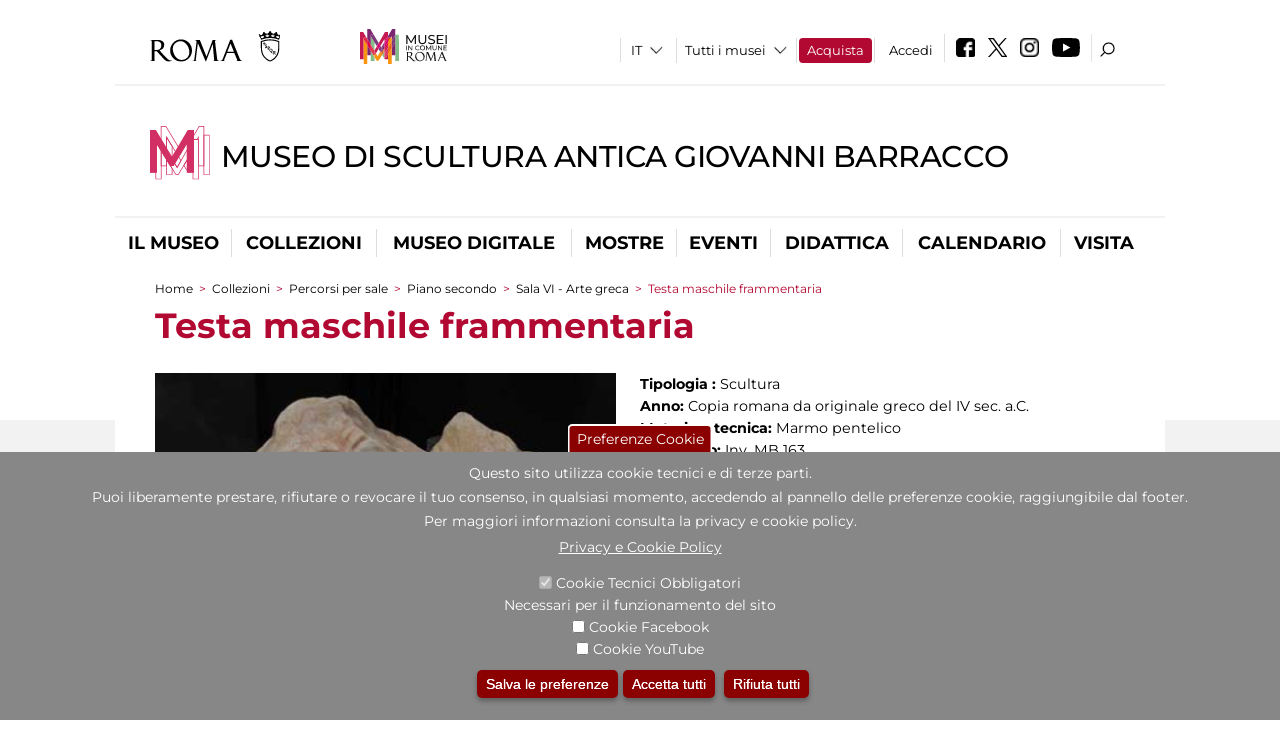

--- FILE ---
content_type: text/html; charset=utf-8
request_url: https://museobarracco.it/it/percorsi/percorsi_per_sale/piano_secondo/sala_vi_arte_greca/testa_maschile_frammentaria
body_size: 24675
content:
<!DOCTYPE html>
<html lang="it" dir="ltr">
<head><meta http-equiv="X-UA-Compatible" content="IE=edge"> <meta name="viewport" content="width=device-width, initial-scale=1">
<meta name="google-site-verification" content="YhC5MK1U2nSqXMjZO0I0P9qYe15GM7CpSWO1kPrhBAY" />
<meta charset="utf-8" />
<link rel="shortcut icon" href="https://museobarracco.it/sites/default/files/icon-pittogramma16px_0.ico" type="image/vnd.microsoft.icon" />
<meta name="Description" content="" />
<meta name="generator" content="Drupal 7 (https://www.drupal.org)" />
<link rel="canonical" href="https://museobarracco.it/it/opera/testa-maschile-frammentaria" />
<link rel="shortlink" href="https://museobarracco.it/it/node/83075" />

<!-- Facebook Pixel Code -->
<script>
!function(f,b,e,v,n,t,s){if(f.fbq)return;n=f.fbq=function(){n.callMethod?
n.callMethod.apply(n,arguments):n.queue.push(arguments)};if(!f._fbq)f._fbq=n;
n.push=n;n.loaded=!0;n.version='2.0';n.queue=[];t=b.createElement(e);t.async=!0;
t.src=v;s=b.getElementsByTagName(e)[0];s.parentNode.insertBefore(t,s)}(window,
document,'script','//connect.facebook.net/en_US/fbevents.js');

fbq('init', '834966600030308');
fbq('track', 'PageView');
fbq('track', 'ViewContent', {"content_type":"product","content_ids":"83075"});
</script>
<noscript><img height='1' width='1' style='display:none' src='https://www.facebook.com/tr?id=834966600030308&ev=PageView&noscript=1' /></noscript>
<!-- End Facebook Pixel Code -->
<title>Testa maschile frammentaria | Museo di Scultura Antica Giovanni Barracco</title>
<style type="text/css" media="all">
@import url("https://museobarracco.it/modules/system/system.base.css?t93vqd");
@import url("https://museobarracco.it/modules/system/system.menus.css?t93vqd");
@import url("https://museobarracco.it/modules/system/system.messages.css?t93vqd");
@import url("https://museobarracco.it/modules/system/system.theme.css?t93vqd");
</style>
<style type="text/css" media="all">
@import url("https://museobarracco.it/sites/all/modules/jquery_update/replace/ui/themes/base/minified/jquery.ui.core.min.css?t93vqd");
@import url("https://museobarracco.it/sites/all/modules/jquery_update/replace/ui/themes/base/minified/jquery.ui.theme.min.css?t93vqd");
@import url("https://museobarracco.it/sites/all/modules/jquery_update/replace/ui/themes/base/minified/jquery.ui.datepicker.min.css?t93vqd");
@import url("https://museobarracco.it/sites/all/modules/date/date_popup/themes/jquery.timeentry.css?t93vqd");
</style>
<style type="text/css" media="all">
@import url("https://museobarracco.it/sites/all/modules/simplenews/simplenews.css?t93vqd");
@import url("https://museobarracco.it/modules/aggregator/aggregator.css?t93vqd");
@import url("https://museobarracco.it/sites/all/modules/calendar/css/calendar_multiday.css?t93vqd");
@import url("https://museobarracco.it/sites/all/modules/date/date_api/date.css?t93vqd");
@import url("https://museobarracco.it/sites/all/modules/date/date_popup/themes/datepicker.1.7.css?t93vqd");
@import url("https://museobarracco.it/sites/all/modules/date/date_repeat_field/date_repeat_field.css?t93vqd");
@import url("https://museobarracco.it/sites/all/modules/domain/domain_nav/domain_nav.css?t93vqd");
@import url("https://museobarracco.it/modules/field/theme/field.css?t93vqd");
@import url("https://museobarracco.it/sites/all/modules/menu_attach_block/menu_attach_block.css?t93vqd");
@import url("https://museobarracco.it/modules/node/node.css?t93vqd");
@import url("https://museobarracco.it/modules/search/search.css?t93vqd");
@import url("https://museobarracco.it/modules/user/user.css?t93vqd");
@import url("https://museobarracco.it/sites/all/modules/views/css/views.css?t93vqd");
@import url("https://museobarracco.it/sites/all/modules/ckeditor/css/ckeditor.css?t93vqd");
</style>
<style type="text/css" media="all">
@import url("https://museobarracco.it/sites/all/libraries/colorbox/example3/colorbox.css?t93vqd");
@import url("https://museobarracco.it/sites/all/modules/ctools/css/ctools.css?t93vqd");
@import url("https://museobarracco.it/sites/all/modules/jcarousel/skins/default/jcarousel-default.css?t93vqd");
@import url("https://museobarracco.it/sites/all/modules/eu_cookie_compliance/css/eu_cookie_compliance.css?t93vqd");
@import url("https://museobarracco.it/sites/all/modules/lang_dropdown/lang_dropdown.css?t93vqd");
@import url("https://museobarracco.it/sites/all/modules/addtoany/addtoany.css?t93vqd");
@import url("https://museobarracco.it/sites/all/modules/ajaxblocks/ajaxblocks.css?t93vqd");
@import url("https://museobarracco.it/sites/all/libraries/superfish/css/superfish.css?t93vqd");
@import url("https://museobarracco.it/sites/all/libraries/superfish/css/superfish-smallscreen.css?t93vqd");
</style>
<style type="text/css" media="all">
<!--/*--><![CDATA[/*><!--*/
#sliding-popup.sliding-popup-bottom,#sliding-popup.sliding-popup-bottom .eu-cookie-withdraw-banner,.eu-cookie-withdraw-tab{background:#878787;}#sliding-popup.sliding-popup-bottom.eu-cookie-withdraw-wrapper{background:transparent}#sliding-popup .popup-content #popup-text h1,#sliding-popup .popup-content #popup-text h2,#sliding-popup .popup-content #popup-text h3,#sliding-popup .popup-content #popup-text p,#sliding-popup label,#sliding-popup div,.eu-cookie-compliance-secondary-button,.eu-cookie-withdraw-tab{color:#ffffff !important;}.eu-cookie-withdraw-tab{border-color:#ffffff;}.eu-cookie-compliance-more-button{color:#ffffff !important;}

/*]]>*/-->
</style>
<style type="text/css" media="all">
@import url("https://museobarracco.it/sites/all/themes/dark_elegant/style.css?t93vqd");
@import url("https://museobarracco.it/sites/all/themes/dark_elegant/css/newsletter.css?t93vqd");
@import url("https://museobarracco.it/sites/all/themes/dark_elegant/css/responsive.css?t93vqd");
@import url("https://museobarracco.it/sites/all/themes/dark_elegant/css/jcarousel-mic.css?t93vqd");
@import url("https://museobarracco.it/sites/all/themes/dark_elegant/css/notizia.css?t93vqd");
@import url("https://museobarracco.it/sites/all/themes/dark_elegant/css/cartella_stampa.css?t93vqd");
@import url("https://museobarracco.it/sites/all/themes/dark_elegant/css/info_page.css?t93vqd");
@import url("https://museobarracco.it/sites/all/themes/dark_elegant/css/mostraevento.css?t93vqd");
@import url("https://museobarracco.it/sites/all/themes/dark_elegant/css/opera.css?t93vqd");
@import url("https://museobarracco.it/sites/all/themes/dark_elegant/css/debug.css?t93vqd");
@import url("https://museobarracco.it/sites/all/themes/dark_elegant/css/gruppodididattiche.css?t93vqd");
@import url("https://museobarracco.it/sites/all/themes/dark_elegant/css/percorso.css?t93vqd");
@import url("https://museobarracco.it/sites/all/themes/dark_elegant/css/views-accordion.css?t93vqd");
@import url("https://museobarracco.it/sites/all/themes/dark_elegant/css/orarieindirizzi.css?t93vqd");
@import url("https://museobarracco.it/sites/all/themes/dark_elegant/css/bigliettieaudioguide.css?t93vqd");
@import url("https://museobarracco.it/sites/all/themes/dark_elegant/css/tutteleopere.css?t93vqd");
@import url("https://museobarracco.it/sites/all/themes/dark_elegant/css/webform.css?t93vqd");
@import url("https://museobarracco.it/sites/all/themes/dark_elegant/css/gruppidisponsor.css?t93vqd");
@import url("https://museobarracco.it/sites/all/themes/dark_elegant/css/gruppodimostraevento.css?t93vqd");
@import url("https://museobarracco.it/sites/all/themes/dark_elegant/css/sistemamuseale.css?t93vqd");
@import url("https://museobarracco.it/sites/all/themes/dark_elegant/css/gruppodiinfopage.css?t93vqd");
@import url("https://museobarracco.it/sites/all/themes/dark_elegant/css/guida_catalogo.css?t93vqd");
@import url("https://museobarracco.it/sites/all/themes/dark_elegant/css/menu.css?t93vqd");
@import url("https://museobarracco.it/sites/all/themes/dark_elegant/css/homepage.css?t93vqd");
@import url("https://museobarracco.it/sites/all/themes/dark_elegant/css/gruppodiguidacatalogo.css?t93vqd");
@import url("https://museobarracco.it/sites/all/themes/dark_elegant/css/gruppodinotizie.css?t93vqd");
@import url("https://museobarracco.it/sites/all/themes/dark_elegant/css/gruppodicartellastampa.css?t93vqd");
@import url("https://museobarracco.it/sites/all/themes/dark_elegant/css/cookie.css?t93vqd");
@import url("https://museobarracco.it/sites/all/themes/dark_elegant/css/spettacolo.css?t93vqd");
@import url("https://museobarracco.it/sites/all/themes/dark_elegant/css/librerie.css?t93vqd");
@import url("https://museobarracco.it/sites/all/themes/dark_elegant/css/didattica_correlazione_inversa.css?t93vqd");
</style>
<style type="text/css" media="all">
@import url("https://museobarracco.it/sites/all/themes/dark_elegant/css/calendario.css?t93vqd");
@import url("https://museobarracco.it/sites/all/themes/dark_elegant/css/social.css?t93vqd");
@import url("https://museobarracco.it/sites/all/themes/dark_elegant/css/capolavori.css?t93vqd");
@import url("https://museobarracco.it/sites/all/themes/dark_elegant/css/ricerca.css?t93vqd");
@import url("https://museobarracco.it/sites/all/themes/dark_elegant/css/colorbox_1.css?t93vqd");
@import url("https://museobarracco.it/sites/all/themes/dark_elegant/css/nuovatestata.css?t93vqd");
@import url("https://museobarracco.it/sites/all/themes/dark_elegant/css/leaflet.css?t93vqd");
@import url("https://museobarracco.it/sites/all/themes/dark_elegant/css/nuovofont.css?t93vqd");
@import url("https://museobarracco.it/sites/all/themes/dark_elegant/css/nuovolayout.css?t93vqd");
@import url("https://museobarracco.it/sites/all/themes/dark_elegant/css/nuovolayout_2.css?t93vqd");
@import url("https://museobarracco.it/sites/all/themes/dark_elegant/css/responsive_nuovolayout.css?t93vqd");
@import url("https://museobarracco.it/sites/all/themes/sub_dark_elegant/css/sub_style.css?t93vqd");
@import url("https://museobarracco.it/sites/all/themes/sub_dark_elegant/css/sub_responsive.css?t93vqd");
@import url("https://museobarracco.it/sites/all/themes/sub_dark_elegant/css/sub_notizia.css?t93vqd");
@import url("https://museobarracco.it/sites/all/themes/sub_dark_elegant/css/sub_cartella_stampa.css?t93vqd");
@import url("https://museobarracco.it/sites/all/themes/sub_dark_elegant/css/sub_nuovatestata.css?t93vqd");
@import url("https://museobarracco.it/sites/all/themes/sub_dark_elegant/css/sub_nuovolayout.css?t93vqd");
</style>
<script type="text/javascript" src="https://museobarracco.it/sites/default/files/js/js_XexEZhbTmj1BHeajKr2rPfyR8Y68f4rm0Nv3Vj5_dSI.js"></script>
<script type="text/javascript" src="https://museobarracco.it/sites/default/files/js/js_cQ8Qx7uR_JhsOwFAXmbkRGoBZZYzPkwDBbocSyeHCRI.js"></script>
<script type="text/javascript" src="https://museobarracco.it/sites/default/files/js/js_mrao2mAf3AoEqEMan0pB-bYSSuOatauZqFYEzgilVvg.js"></script>
<script type="text/javascript">
<!--//--><![CDATA[//><!--
window.a2a_config=window.a2a_config||{};window.da2a={done:false,html_done:false,script_ready:false,script_load:function(){var a=document.createElement('script'),s=document.getElementsByTagName('script')[0];a.type='text/javascript';a.async=true;a.src='https://static.addtoany.com/menu/page.js';s.parentNode.insertBefore(a,s);da2a.script_load=function(){};},script_onready:function(){da2a.script_ready=true;if(da2a.html_done)da2a.init();},init:function(){for(var i=0,el,target,targets=da2a.targets,length=targets.length;i<length;i++){el=document.getElementById('da2a_'+(i+1));target=targets[i];a2a_config.linkname=target.title;a2a_config.linkurl=target.url;if(el){a2a.init('page',{target:el});el.id='';}da2a.done=true;}da2a.targets=[];}};(function ($){Drupal.behaviors.addToAny = {attach: function (context, settings) {if (context !== document && window.da2a) {if(da2a.script_ready)a2a.init_all();da2a.script_load();}}}})(jQuery);a2a_config.callbacks=a2a_config.callbacks||[];a2a_config.callbacks.push({ready:da2a.script_onready});a2a_config.overlays=a2a_config.overlays||[];a2a_config.templates=a2a_config.templates||{};a2a_config.no_3p=1;
//--><!]]>
</script>
<script type="text/javascript" src="https://museobarracco.it/sites/default/files/js/js_VPuESFIkPtKhLxa4PLh9fEE18cowjDu1abE0bNmp1aw.js"></script>
<script type="text/javascript" src="https://museobarracco.it/sites/default/files/js/js_r3htGTE7kmutEZ42JFlZss8CXpk-7VM6No_n_a6UnTA.js"></script>
<script type="text/javascript">
<!--//--><![CDATA[//><!--
jQuery.extend(Drupal.settings, {"basePath":"\/","pathPrefix":"it\/","setHasJsCookie":0,"ajaxPageState":{"theme":"sub_dark_elegant","theme_token":"CxqQrcz6OIf-YI3mLCEMISbvJVtlxM01XNKdavymRqg","jquery_version":"1.7","css":{"modules\/system\/system.base.css":1,"modules\/system\/system.menus.css":1,"modules\/system\/system.messages.css":1,"modules\/system\/system.theme.css":1,"misc\/ui\/jquery.ui.core.css":1,"misc\/ui\/jquery.ui.theme.css":1,"misc\/ui\/jquery.ui.datepicker.css":1,"sites\/all\/modules\/date\/date_popup\/themes\/jquery.timeentry.css":1,"sites\/all\/modules\/simplenews\/simplenews.css":1,"modules\/aggregator\/aggregator.css":1,"sites\/all\/modules\/calendar\/css\/calendar_multiday.css":1,"sites\/all\/modules\/date\/date_api\/date.css":1,"sites\/all\/modules\/date\/date_popup\/themes\/datepicker.1.7.css":1,"sites\/all\/modules\/date\/date_repeat_field\/date_repeat_field.css":1,"sites\/all\/modules\/domain\/domain_nav\/domain_nav.css":1,"modules\/field\/theme\/field.css":1,"sites\/all\/modules\/menu_attach_block\/menu_attach_block.css":1,"modules\/node\/node.css":1,"modules\/search\/search.css":1,"modules\/user\/user.css":1,"sites\/all\/modules\/views\/css\/views.css":1,"sites\/all\/modules\/ckeditor\/css\/ckeditor.css":1,"sites\/all\/libraries\/colorbox\/example3\/colorbox.css":1,"sites\/all\/modules\/ctools\/css\/ctools.css":1,"sites\/all\/modules\/jcarousel\/skins\/default\/jcarousel-default.css":1,"sites\/all\/modules\/eu_cookie_compliance\/css\/eu_cookie_compliance.css":1,"sites\/all\/modules\/lang_dropdown\/lang_dropdown.css":1,"sites\/all\/modules\/addtoany\/addtoany.css":1,"sites\/all\/modules\/ajaxblocks\/ajaxblocks.css":1,"sites\/all\/libraries\/superfish\/css\/superfish.css":1,"sites\/all\/libraries\/superfish\/css\/superfish-smallscreen.css":1,"0":1,"sites\/all\/themes\/dark_elegant\/style.css":1,"sites\/all\/themes\/dark_elegant\/css\/newsletter.css":1,"sites\/all\/themes\/dark_elegant\/css\/responsive.css":1,"sites\/all\/themes\/dark_elegant\/css\/jcarousel-mic.css":1,"sites\/all\/themes\/dark_elegant\/css\/notizia.css":1,"sites\/all\/themes\/dark_elegant\/css\/cartella_stampa.css":1,"sites\/all\/themes\/dark_elegant\/css\/info_page.css":1,"sites\/all\/themes\/dark_elegant\/css\/mostraevento.css":1,"sites\/all\/themes\/dark_elegant\/css\/opera.css":1,"sites\/all\/themes\/dark_elegant\/css\/debug.css":1,"sites\/all\/themes\/dark_elegant\/css\/gruppodididattiche.css":1,"sites\/all\/themes\/dark_elegant\/css\/percorso.css":1,"sites\/all\/themes\/dark_elegant\/css\/views-accordion.css":1,"sites\/all\/themes\/dark_elegant\/css\/orarieindirizzi.css":1,"sites\/all\/themes\/dark_elegant\/css\/bigliettieaudioguide.css":1,"sites\/all\/themes\/dark_elegant\/css\/tutteleopere.css":1,"sites\/all\/themes\/dark_elegant\/css\/webform.css":1,"sites\/all\/themes\/dark_elegant\/css\/gruppidisponsor.css":1,"sites\/all\/themes\/dark_elegant\/css\/gruppodimostraevento.css":1,"sites\/all\/themes\/dark_elegant\/css\/sistemamuseale.css":1,"sites\/all\/themes\/dark_elegant\/css\/gruppodiinfopage.css":1,"sites\/all\/themes\/dark_elegant\/css\/guida_catalogo.css":1,"sites\/all\/themes\/dark_elegant\/css\/menu.css":1,"sites\/all\/themes\/dark_elegant\/css\/homepage.css":1,"sites\/all\/themes\/dark_elegant\/css\/gruppodiguidacatalogo.css":1,"sites\/all\/themes\/dark_elegant\/css\/gruppodinotizie.css":1,"sites\/all\/themes\/dark_elegant\/css\/gruppodicartellastampa.css":1,"sites\/all\/themes\/dark_elegant\/css\/cookie.css":1,"sites\/all\/themes\/dark_elegant\/css\/spettacolo.css":1,"sites\/all\/themes\/dark_elegant\/css\/librerie.css":1,"sites\/all\/themes\/dark_elegant\/css\/didattica_correlazione_inversa.css":1,"sites\/all\/themes\/dark_elegant\/css\/calendario.css":1,"sites\/all\/themes\/dark_elegant\/css\/social.css":1,"sites\/all\/themes\/dark_elegant\/css\/capolavori.css":1,"sites\/all\/themes\/dark_elegant\/css\/ricerca.css":1,"sites\/all\/themes\/dark_elegant\/css\/colorbox_1.css":1,"sites\/all\/themes\/dark_elegant\/css\/nuovatestata.css":1,"sites\/all\/themes\/dark_elegant\/css\/leaflet.css":1,"sites\/all\/themes\/dark_elegant\/css\/nuovofont.css":1,"sites\/all\/themes\/dark_elegant\/css\/nuovolayout.css":1,"sites\/all\/themes\/dark_elegant\/css\/nuovolayout_2.css":1,"sites\/all\/themes\/dark_elegant\/css\/responsive_nuovolayout.css":1,"sites\/all\/themes\/sub_dark_elegant\/css\/sub_style.css":1,"sites\/all\/themes\/sub_dark_elegant\/css\/sub_responsive.css":1,"sites\/all\/themes\/sub_dark_elegant\/css\/sub_notizia.css":1,"sites\/all\/themes\/sub_dark_elegant\/css\/sub_cartella_stampa.css":1,"sites\/all\/themes\/sub_dark_elegant\/css\/sub_nuovatestata.css":1,"sites\/all\/themes\/sub_dark_elegant\/css\/sub_nuovolayout.css":1},"js":{"sites\/all\/modules\/jquery_update\/replace\/jquery\/1.7\/jquery.min.js":1,"misc\/jquery-extend-3.4.0.js":1,"misc\/jquery-html-prefilter-3.5.0-backport.js":1,"misc\/jquery.once.js":1,"misc\/drupal.js":1,"sites\/all\/modules\/jquery_update\/replace\/ui\/ui\/minified\/jquery.ui.core.min.js":1,"sites\/all\/modules\/jquery_update\/replace\/ui\/ui\/minified\/jquery.ui.datepicker.min.js":1,"misc\/ui\/jquery.ui.datepicker-1.13.0-backport.js":1,"modules\/locale\/locale.datepicker.js":1,"sites\/all\/modules\/date\/date_popup\/jquery.timeentry.pack.js":1,"sites\/all\/modules\/eu_cookie_compliance\/js\/jquery.cookie-1.4.1.min.js":1,"sites\/all\/modules\/jquery_update\/replace\/misc\/jquery.form.min.js":1,"misc\/form-single-submit.js":1,"misc\/ajax.js":1,"sites\/all\/modules\/jquery_update\/js\/jquery_update.js":1,"public:\/\/languages\/it_ucM5Y0xQMClwnVT5mha7wtYunJ7eTni6fyWBt7XTVAo.js":1,"sites\/all\/libraries\/colorbox\/jquery.colorbox-min.js":1,"sites\/all\/modules\/colorbox\/js\/colorbox.js":1,"sites\/all\/modules\/colorbox\/js\/colorbox_load.js":1,"sites\/all\/modules\/colorbox\/js\/colorbox_inline.js":1,"sites\/all\/modules\/views\/js\/base.js":1,"misc\/progress.js":1,"sites\/all\/modules\/menu_attach_block\/menu_attach_block.js":1,"sites\/all\/modules\/views\/js\/ajax_view.js":1,"sites\/all\/modules\/jcarousel\/js\/jcarousel.js":1,"sites\/all\/modules\/jcarousel\/js\/jquery.jcarousel.min.js":1,"sites\/all\/modules\/views_refresh\/views_refresh.js":1,"sites\/all\/modules\/lang_dropdown\/lang_dropdown.js":1,"0":1,"sites\/all\/modules\/ajaxblocks\/ajaxblocks.js":1,"sites\/all\/libraries\/superfish\/sfsmallscreen.js":1,"sites\/all\/libraries\/superfish\/jquery.bgiframe.min.js":1,"sites\/all\/libraries\/superfish\/sftouchscreen.js":1,"sites\/all\/libraries\/superfish\/supposition.js":1,"sites\/all\/libraries\/superfish\/superfish.js":1,"sites\/all\/libraries\/superfish\/supersubs.js":1,"sites\/all\/modules\/superfish\/superfish.js":1,"sites\/all\/themes\/dark_elegant\/js\/jquery.dotdotdot.js":1,"sites\/all\/themes\/dark_elegant\/js\/custom.js":1,"sites\/all\/themes\/dark_elegant\/js\/nuovolayout_2.js":1,"sites\/all\/themes\/dark_elegant\/js\/ilsistemamuseale.js":1,"sites\/all\/themes\/dark_elegant\/js\/menu.js":1,"sites\/all\/themes\/dark_elegant\/js\/jquery.masonry.min.js":1,"sites\/all\/themes\/dark_elegant\/js\/jquery.infinitescroll.min.js":1,"sites\/all\/themes\/dark_elegant\/js\/leaflet.js":1,"1":1,"sites\/all\/modules\/eu_cookie_compliance\/js\/eu_cookie_compliance.js":1,"2":1,"3":1}},"colorbox":{"opacity":"0.85","current":"{current} of {total}","previous":"\u00ab Prev","next":"Next \u00bb","close":"Close","maxWidth":"98%","maxHeight":"98%","fixed":true,"mobiledetect":true,"mobiledevicewidth":"480px","file_public_path":"\/sites\/default\/files","specificPagesDefaultValue":"admin*\nimagebrowser*\nimg_assist*\nimce*\nnode\/add\/*\nnode\/*\/edit\nprint\/*\nprintpdf\/*\nsystem\/ajax\nsystem\/ajax\/*","loop":false},"jcarousel":{"ajaxPath":"\/it\/jcarousel\/ajax\/views","carousels":{"jcarousel-dom-1":{"view_options":{"view_args":"83075","view_path":"node\/83075","view_base_path":null,"view_display_id":"block","view_name":"percorsi_opera","jcarousel_dom_id":1},"skin":"default","visible":5,"scroll":1,"autoPause":1,"start":1,"ajax":true,"size":"24","selector":".jcarousel-dom-1"},"jcarousel-dom-2":{"view_options":{"view_args":"83075","view_path":"node\/83075","view_base_path":null,"view_display_id":"block","view_name":"percorsi_sale","jcarousel_dom_id":2},"skin":"default","visible":5,"scroll":1,"autoPause":1,"start":1,"navigation":"after","selector":".jcarousel-dom-2"},"jcarousel-dom-3":{"view_options":{"view_args":"83075","view_path":"node\/83075","view_base_path":null,"view_display_id":"block","view_name":"potrebbero_interessarti_anche","jcarousel_dom_id":3},"skin":"default","visible":5,"scroll":1,"autoPause":1,"start":1,"selector":".jcarousel-dom-3"},"jcarousel-dom-4":{"view_options":{"view_args":"","view_path":"node\/83075","view_base_path":null,"view_display_id":"block_1","view_name":"footer_librerie_digitali","jcarousel_dom_id":4},"skin":"default","visible":3,"scroll":1,"autoPause":1,"start":1,"selector":".jcarousel-dom-4"}}},"jquery":{"ui":{"datepicker":{"isRTL":false,"firstDay":"1"}}},"views":{"ajax_path":"\/it\/views\/ajax","ajaxViews":{"views_dom_id:c10ff5f3bba3ed0eebcd7dc2b385de20":{"view_name":"tipologia_musei","view_display_id":"block_5","view_args":"","view_path":"node\/83075","view_base_path":"tipologia_musei","view_dom_id":"c10ff5f3bba3ed0eebcd7dc2b385de20","pager_element":0},"views_dom_id:7832e8c78b400219b7bc8f9bdc53ebc0":{"view_name":"test_alma","view_display_id":"block","view_args":"","view_path":"node\/83075","view_base_path":"capolavori","view_dom_id":"7832e8c78b400219b7bc8f9bdc53ebc0","pager_element":0},"views_dom_id:2d59d72973fbd0984e72214e60e1a44e":{"view_name":"convenzioni","view_display_id":"block_1","view_args":"","view_path":"node\/83075","view_base_path":"gds\/%","view_dom_id":"2d59d72973fbd0984e72214e60e1a44e","pager_element":0}}},"urlIsAjaxTrusted":{"\/it\/views\/ajax":true,"\/it\/percorsi\/percorsi_per_sale\/piano_secondo\/sala_vi_arte_greca\/testa_maschile_frammentaria":true},"better_exposed_filters":{"views":{"tipologia_musei":{"displays":{"block_5":{"filters":[]}}},"user_info":{"displays":{"block":{"filters":[]}}},"museo":{"displays":{"block":{"filters":[]}}},"test_alma":{"displays":{"block":{"filters":[]}}},"slideshow":{"displays":{"block_1":{"filters":[]}}},"gallery":{"displays":{"block_1":{"filters":[]}}},"percorsi_opera":{"displays":{"block":{"filters":[]}}},"opere_della_sala":{"displays":{"block":{"filters":[]}}},"percorsi_sale":{"displays":{"block":{"filters":[]}}},"potrebbero_interessarti_anche":{"displays":{"block":{"filters":[]}}},"_microma":{"displays":{"block":{"filters":[]}}},"footer_librerie_digitali":{"displays":{"block_1":{"filters":[]}}},"eventi_corporate":{"displays":{"block":{"filters":[]}}},"convenzioni":{"displays":{"block_1":{"filters":[]}}},"footer_block_address":{"displays":{"block":{"filters":[]}}}}},"viewsRefresh":{"c10ff5f3bba3ed0eebcd7dc2b385de20":"","7832e8c78b400219b7bc8f9bdc53ebc0":"","2d59d72973fbd0984e72214e60e1a44e":""},"eu_cookie_compliance":{"popup_enabled":1,"popup_agreed_enabled":0,"popup_hide_agreed":0,"popup_clicking_confirmation":false,"popup_scrolling_confirmation":false,"popup_html_info":"\u003Cbutton type=\u0022button\u0022 class=\u0022eu-cookie-withdraw-tab\u0022\u003EPreferenze Cookie\u003C\/button\u003E\n\u003Cdiv class=\u0022eu-cookie-compliance-banner eu-cookie-compliance-banner-info eu-cookie-compliance-banner--categories\u0022\u003E\n  \u003Cdiv class=\u0022popup-content info\u0022\u003E\n    \u003Cdiv id=\u0022popup-text\u0022\u003E\n      \u003Ch2\u003EQuesto sito utilizza cookie tecnici e di terze parti.\u003C\/h2\u003E\n\u003Ch2\u003EPuoi liberamente prestare, rifiutare o revocare il tuo consenso, in qualsiasi momento, accedendo al pannello delle preferenze cookie, raggiungibile dal footer.\u003C\/h2\u003E\n\u003Ch2\u003EPer maggiori informazioni consulta la privacy e cookie policy.\u003C\/h2\u003E\n              \u003Cbutton type=\u0022button\u0022 class=\u0022find-more-button eu-cookie-compliance-more-button\u0022\u003EPrivacy e Cookie Policy\u003C\/button\u003E\n          \u003C\/div\u003E\n          \u003Cdiv id=\u0022eu-cookie-compliance-categories\u0022 class=\u0022eu-cookie-compliance-categories\u0022\u003E\n                  \u003Cdiv class=\u0022eu-cookie-compliance-category\u0022\u003E\n            \u003Cdiv\u003E\n              \u003Cinput type=\u0022checkbox\u0022 name=\u0022cookie-categories\u0022 id=\u0022cookie-category-tecnici\u0022 value=\u0022tecnici\u0022 checked disabled\u003E\n              \u003Clabel for=\u0022cookie-category-tecnici\u0022\u003ECookie Tecnici Obbligatori\u003C\/label\u003E\n            \u003C\/div\u003E\n                          \u003Cdiv class=\u0022eu-cookie-compliance-category-description\u0022\u003ENecessari per il funzionamento del sito\u003C\/div\u003E\n                      \u003C\/div\u003E\n                  \u003Cdiv class=\u0022eu-cookie-compliance-category\u0022\u003E\n            \u003Cdiv\u003E\n              \u003Cinput type=\u0022checkbox\u0022 name=\u0022cookie-categories\u0022 id=\u0022cookie-category-facebook\u0022 value=\u0022facebook\u0022 \u003E\n              \u003Clabel for=\u0022cookie-category-facebook\u0022\u003ECookie Facebook\u003C\/label\u003E\n            \u003C\/div\u003E\n                          \u003Cdiv class=\u0022eu-cookie-compliance-category-description\u0022\u003E\u003C\/div\u003E\n                      \u003C\/div\u003E\n                  \u003Cdiv class=\u0022eu-cookie-compliance-category\u0022\u003E\n            \u003Cdiv\u003E\n              \u003Cinput type=\u0022checkbox\u0022 name=\u0022cookie-categories\u0022 id=\u0022cookie-category-youtube\u0022 value=\u0022youtube\u0022 \u003E\n              \u003Clabel for=\u0022cookie-category-youtube\u0022\u003ECookie YouTube\u003C\/label\u003E\n            \u003C\/div\u003E\n                          \u003Cdiv class=\u0022eu-cookie-compliance-category-description\u0022\u003E\u003C\/div\u003E\n                      \u003C\/div\u003E\n              \u003C\/div\u003E\n    \n    \u003Cdiv id=\u0022popup-buttons\u0022 class=\u0022eu-cookie-compliance-has-categories\u0022\u003E\n              \u003Cdiv class=\u0022eu-cookie-compliance-categories-buttons\u0022\u003E\n          \u003Cbutton type=\u0022button\u0022 class=\u0022eu-cookie-compliance-save-preferences-button\u0022\u003E\n            Salva le preferenze\u003C\/button\u003E\n        \u003C\/div\u003E\n      \n      \u003Cbutton type=\u0022button\u0022 class=\u0022agree-button eu-cookie-compliance-default-button\u0022\u003EAccetta tutti\u003C\/button\u003E\n              \u003Cbutton type=\u0022button\u0022 class=\u0022eu-cookie-withdraw-button\u0022\u003ERifiuta tutti\u003C\/button\u003E\n          \u003C\/div\u003E\n  \u003C\/div\u003E\n\u003C\/div\u003E","use_mobile_message":false,"mobile_popup_html_info":"  \u003Cbutton type=\u0022button\u0022 class=\u0022eu-cookie-withdraw-tab\u0022\u003EPreferenze Cookie\u003C\/button\u003E\n\u003Cdiv class=\u0022eu-cookie-compliance-banner eu-cookie-compliance-banner-info eu-cookie-compliance-banner--categories\u0022\u003E\n  \u003Cdiv class=\u0022popup-content info\u0022\u003E\n    \u003Cdiv id=\u0022popup-text\u0022\u003E\n      \u003Ch2\u003EWe use cookies on this site to enhance your user experience\u003C\/h2\u003E\n\u003Cp\u003EBy tapping the Accept button, you agree to us doing so.\u003C\/p\u003E\n              \u003Cbutton type=\u0022button\u0022 class=\u0022find-more-button eu-cookie-compliance-more-button\u0022\u003EPrivacy e Cookie Policy\u003C\/button\u003E\n          \u003C\/div\u003E\n          \u003Cdiv id=\u0022eu-cookie-compliance-categories\u0022 class=\u0022eu-cookie-compliance-categories\u0022\u003E\n                  \u003Cdiv class=\u0022eu-cookie-compliance-category\u0022\u003E\n            \u003Cdiv\u003E\n              \u003Cinput type=\u0022checkbox\u0022 name=\u0022cookie-categories\u0022 id=\u0022cookie-category-tecnici\u0022 value=\u0022tecnici\u0022 checked disabled\u003E\n              \u003Clabel for=\u0022cookie-category-tecnici\u0022\u003ECookie Tecnici Obbligatori\u003C\/label\u003E\n            \u003C\/div\u003E\n                          \u003Cdiv class=\u0022eu-cookie-compliance-category-description\u0022\u003ENecessari per il funzionamento del sito\u003C\/div\u003E\n                      \u003C\/div\u003E\n                  \u003Cdiv class=\u0022eu-cookie-compliance-category\u0022\u003E\n            \u003Cdiv\u003E\n              \u003Cinput type=\u0022checkbox\u0022 name=\u0022cookie-categories\u0022 id=\u0022cookie-category-facebook\u0022 value=\u0022facebook\u0022 \u003E\n              \u003Clabel for=\u0022cookie-category-facebook\u0022\u003ECookie Facebook\u003C\/label\u003E\n            \u003C\/div\u003E\n                          \u003Cdiv class=\u0022eu-cookie-compliance-category-description\u0022\u003E\u003C\/div\u003E\n                      \u003C\/div\u003E\n                  \u003Cdiv class=\u0022eu-cookie-compliance-category\u0022\u003E\n            \u003Cdiv\u003E\n              \u003Cinput type=\u0022checkbox\u0022 name=\u0022cookie-categories\u0022 id=\u0022cookie-category-youtube\u0022 value=\u0022youtube\u0022 \u003E\n              \u003Clabel for=\u0022cookie-category-youtube\u0022\u003ECookie YouTube\u003C\/label\u003E\n            \u003C\/div\u003E\n                          \u003Cdiv class=\u0022eu-cookie-compliance-category-description\u0022\u003E\u003C\/div\u003E\n                      \u003C\/div\u003E\n              \u003C\/div\u003E\n    \n    \u003Cdiv id=\u0022popup-buttons\u0022 class=\u0022eu-cookie-compliance-has-categories\u0022\u003E\n              \u003Cdiv class=\u0022eu-cookie-compliance-categories-buttons\u0022\u003E\n          \u003Cbutton type=\u0022button\u0022 class=\u0022eu-cookie-compliance-save-preferences-button\u0022\u003E\n            Salva le preferenze\u003C\/button\u003E\n        \u003C\/div\u003E\n      \n      \u003Cbutton type=\u0022button\u0022 class=\u0022agree-button eu-cookie-compliance-default-button\u0022\u003EAccetta tutti\u003C\/button\u003E\n              \u003Cbutton type=\u0022button\u0022 class=\u0022eu-cookie-withdraw-button\u0022\u003ERifiuta tutti\u003C\/button\u003E\n          \u003C\/div\u003E\n  \u003C\/div\u003E\n\u003C\/div\u003E","mobile_breakpoint":"768","popup_html_agreed":"\u003Cdiv\u003E\n  \u003Cdiv class=\u0022popup-content agreed\u0022\u003E\n    \u003Cdiv id=\u0022popup-text\u0022\u003E\n      \u003Cp\u003EGrazie per aver accettato i cookie\u003C\/p\u003E\n    \u003C\/div\u003E\n    \u003Cdiv id=\u0022popup-buttons\u0022\u003E\n      \u003Cbutton type=\u0022button\u0022 class=\u0022hide-popup-button eu-cookie-compliance-hide-button\u0022\u003ENascondi\u003C\/button\u003E\n              \u003Cbutton type=\u0022button\u0022 class=\u0022find-more-button eu-cookie-compliance-more-button-thank-you\u0022 \u003EMaggiori informazioni\u003C\/button\u003E\n          \u003C\/div\u003E\n  \u003C\/div\u003E\n\u003C\/div\u003E","popup_use_bare_css":false,"popup_height":"auto","popup_width":"100%","popup_delay":1000,"popup_link":"https:\/\/www.museiincomuneroma.it\/sites\/default\/files\/privacy\/Privacy_cookie_policy_id_1.pdf","popup_link_new_window":1,"popup_position":null,"fixed_top_position":1,"popup_language":"it","store_consent":false,"better_support_for_screen_readers":0,"reload_page":1,"domain":"","domain_all_sites":0,"popup_eu_only_js":0,"cookie_lifetime":"100","cookie_session":false,"disagree_do_not_show_popup":0,"method":"categories","whitelisted_cookies":"facebook:_fbp\r\ntecnici:cookie-agreed-categories\r\ntecnici:cookie-agreed\r\nyoutube:www.youtube.com","withdraw_markup":"\u003Cbutton type=\u0022button\u0022 class=\u0022eu-cookie-withdraw-tab\u0022\u003EPreferenze Cookie\u003C\/button\u003E\n\u003Cdiv class=\u0022eu-cookie-withdraw-banner\u0022\u003E\n  \u003Cdiv class=\u0022popup-content info\u0022\u003E\n    \u003Cdiv id=\u0022popup-text\u0022\u003E\n      \u003Ch2\u003EWe use cookies on this site to enhance your user experience\u003C\/h2\u003E\n\u003Cp\u003EYou have given your consent for us to set cookies.\u003C\/p\u003E\n    \u003C\/div\u003E\n    \u003Cdiv id=\u0022popup-buttons\u0022\u003E\n      \u003Cbutton type=\u0022button\u0022 class=\u0022eu-cookie-withdraw-button\u0022\u003ERifiuta tutti\u003C\/button\u003E\n    \u003C\/div\u003E\n  \u003C\/div\u003E\n\u003C\/div\u003E\n","withdraw_enabled":1,"withdraw_button_on_info_popup":1,"cookie_categories":["tecnici","facebook","youtube"],"enable_save_preferences_button":1,"fix_first_cookie_category":1,"select_all_categories_by_default":0,"cookie_name":""},"superfish":[{"id":"3","sf":{"animation":{"opacity":"show","height":"show"},"speed":"fast"},"plugins":{"touchscreen":{"behaviour":"1","disableHover":true,"mode":"always_active"},"smallscreen":{"mode":"window_width","breakpointUnit":"px","type":"select","title":"Top Menu"},"supposition":true,"supersubs":true}},{"id":"2","sf":{"animation":{"opacity":"show","width":"show"},"speed":"fast"},"plugins":{"touchscreen":{"behaviour":"1","disableHover":true,"mode":"always_active"},"smallscreen":{"mode":"always_active","accordionButton":"0","expandText":"Espandi","collapseText":"Raggruppa","title":"Men\u00f9 generico musei"},"supposition":true,"bgiframe":true,"supersubs":true}}],"ajaxblocks_path":"\/it\/ajaxblocks","ajaxblocks":"blocks=flickr-11\u0026path=node\/83075","ajaxblocks_delay":100});
//--><!]]>
</script>
<!--[if lt IE 9]><script src="/sites/all/themes/dark_elegant/js/html5.js"></script><![endif]-->
<!-- Matomo -->

<!-- End Matomo Code -->
</head>

<body class="html not-front not-logged-in no-sidebars page-node page-node- page-node-83075 node-type-opera domain-museosculturaantica i18n-it">
    <!-- --------------------------- -->
<!-- --------------------------- -->
<div id="debuggergl" > </div>
<div id="page" class="container_6 archeologico">
 
  <header id="header">
	  <div class="search-block-region">
			<div class="region region-search-block">
  <div id="block-block-20" class="block block-block">

      
  <div class="content">
    <a class="logo_della_sovraintendenza" href="http://www.sovraintendenzaroma.it/" target="_blank"><img class="logo_sovraintendenza" alt="logo Sovraintendenza" style="vertical-align: top;" src="/sites/all/themes/dark_elegant/images/logo_roma.svg" /></a>
<a class="logo_portale" href="https://www.museiincomuneroma.it/" target="_blank"><img class="logo_museiincomune"  style="vertical-align: top;" alt="Logo portale" src="/sites/all/themes/dark_elegant/images/logo_museiincomune.svg" /></a>  </div>
  
</div> <!-- /.block -->
<div id="block-lang-dropdown-language" class="block block-lang-dropdown">

      
  <div class="content">
    <form class="lang_dropdown_form language" id="lang_dropdown_form_language" action="/it/percorsi/percorsi_per_sale/piano_secondo/sala_vi_arte_greca/testa_maschile_frammentaria" method="post" accept-charset="UTF-8"><div><div class="form-item form-type-select form-item-lang-dropdown-select">
 <select style="width:165px" class="lang-dropdown-select-element form-select" id="lang-dropdown-select-language" name="lang_dropdown_select"><option value="it" selected="selected">it</option><option value="en">en</option><option value="fr">fr</option><option value="es">es</option></select>
</div>
<input type="hidden" name="it" value="/it/percorsi/percorsi_per_sale/piano_secondo/sala_vi_arte_greca/testa_maschile_frammentaria" />
<input type="hidden" name="en" value="/en/percorsi/percorsi_per_sale/piano_secondo/sala_vi_arte_greca/testa_maschile_frammentaria" />
<input type="hidden" name="fr" value="/fr/percorsi/percorsi_per_sale/piano_secondo/sala_vi_arte_greca/testa_maschile_frammentaria" />
<input type="hidden" name="es" value="/es/percorsi/percorsi_per_sale/piano_secondo/sala_vi_arte_greca/testa_maschile_frammentaria" />
<noscript><div>
<input type="submit" id="edit-submit" name="op" value="Go" class="form-submit" />
</div></noscript><input type="hidden" name="form_build_id" value="form-dakbXLvLnbR7FUvi93Vofavtk6_kYDVlls5wuT0qi20" />
<input type="hidden" name="form_id" value="lang_dropdown_form" />
</div></form>  </div>
  
</div> <!-- /.block -->
<div id="block-superfish-3" class="block block-superfish">

      
  <div class="content">
    <ul  id="superfish-3" class="menu sf-menu sf-menu-top-menu sf-horizontal sf-style-none sf-total-items-2 sf-parent-items-1 sf-single-items-1"><li id="menu-6480-3" class="first odd sf-item-1 sf-depth-1 sf-total-children-1 sf-parent-children-0 sf-single-children-1 menuparent"><span class="sf-depth-1 menuparent nolink">Tutti i musei</span><ul><li id="menu-4041879-3" class="firstandlast odd sf-item-1 sf-depth-2 sf-no-children"><div class="menu-views"> <div class="view view-tipologia-musei view-id-tipologia_musei view-display-id-block_5 view-dom-id-c10ff5f3bba3ed0eebcd7dc2b385de20">
        
  
  
      <div class="view-content">
        <h3>Musei Archeologici</h3>
  <div class="views-row views-row-1 views-row-odd views-row-first color-d22f64">
      
  <div class="views-field views-field-field-museo">        <div class="field-content"><a href="http://www.museicapitolini.org/it" target="_blank"><div class="views-field views-field-field-image"><img typeof="foaf:Image" src="https://museobarracco.it/sites/default/files/styles/medium/public/f_museo-portale/capitolini.jpg?itok=F34czRfT" width="147" height="220" alt="" /></div>
<span>Musei Capitolini</span></a></div>  </div>  </div>
  <div class="views-row views-row-2 views-row-even color-d22f64">
      
  <div class="views-field views-field-field-museo">        <div class="field-content"><a href="http://www.centralemontemartini.org/it" target="_blank"><div class="views-field views-field-field-image"><img typeof="foaf:Image" src="https://museobarracco.it/sites/default/files/styles/medium/public/f_museo-portale/montemartini.jpg?itok=6FDFjSkh" width="147" height="220" alt="" /></div>
<span>Musei Capitolini  Centrale Montemartini</span></a></div>  </div>  </div>
  <div class="views-row views-row-3 views-row-odd color-d22f64">
      
  <div class="views-field views-field-field-museo">        <div class="field-content"><a href="http://www.mercatiditraiano.it/it" target="_blank"><div class="views-field views-field-field-image"><img typeof="foaf:Image" src="https://museobarracco.it/sites/default/files/styles/medium/public/f_museo-portale/mercati.jpg?itok=s_hc-Kj0" width="147" height="220" alt="" /></div>
<span>Mercati di Traiano Museo dei Fori Imperiali</span></a></div>  </div>  </div>
  <div class="views-row views-row-4 views-row-even color-d22f64">
      
  <div class="views-field views-field-field-museo">        <div class="field-content"><a href="http://www.arapacis.it/it" target="_blank"><div class="views-field views-field-field-image"><img typeof="foaf:Image" src="https://museobarracco.it/sites/default/files/styles/medium/public/f_museo-portale/ara.jpg?itok=pMrjGlTS" width="147" height="220" alt="" /></div>
<span>Museo dell&#039;Ara Pacis</span></a></div>  </div>  </div>
  <div class="views-row views-row-5 views-row-odd color-d22f64">
      
  <div class="views-field views-field-field-museo">        <div class="field-content"><a href="http://www.museobarracco.it/it" target="_blank"><div class="views-field views-field-field-image"><img typeof="foaf:Image" src="https://museobarracco.it/sites/default/files/styles/medium/public/f_museo-portale/barracco.jpg?itok=6ciayPkh" width="147" height="220" alt="" /></div>
<span>Museo di Scultura Antica Giovanni Barracco</span></a></div>  </div>  </div>
  <div class="views-row views-row-6 views-row-even color-d22f64">
      
  <div class="views-field views-field-field-museo">        <div class="field-content"><a href="http://www.museociviltaromana.it/it" target="_blank"><div class="views-field views-field-field-image"><img typeof="foaf:Image" src="https://museobarracco.it/sites/default/files/styles/medium/public/f_museo-portale/civilta.jpg?itok=6-Jd7VyV" width="147" height="220" alt="" /></div>
<span>Museo della Civiltà Romana</span></a></div>  </div>  </div>
  <div class="views-row views-row-7 views-row-odd color-d22f64">
      
  <div class="views-field views-field-field-museo">        <div class="field-content"><a href="http://www.museodellemuraroma.it/it" target="_blank"><div class="views-field views-field-field-image"><img typeof="foaf:Image" src="https://museobarracco.it/sites/default/files/styles/medium/public/f_museo-portale/mura.jpg?itok=k0ZNN4vD" width="147" height="220" alt="" /></div>
<span>Museo delle Mura</span></a></div>  </div>  </div>
  <div class="views-row views-row-8 views-row-even color-d22f64">
      
  <div class="views-field views-field-field-museo">        <div class="field-content"><a href="http://www.museocasaldepazzi.it/it" target="_blank"><div class="views-field views-field-field-image"><img typeof="foaf:Image" src="https://museobarracco.it/sites/default/files/styles/medium/public/f_museo-portale/pazzi.jpg?itok=DW48UE87" width="147" height="220" alt="" /></div>
<span>Museo di Casal de&#039; Pazzi</span></a></div>  </div>  </div>
  <div class="views-row views-row-9 views-row-odd views-row-last color-d22f64">
      
  <div class="views-field views-field-field-museo">        <div class="field-content"><a href="http://www.villadimassenzio.it/it" target="_blank"><div class="views-field views-field-field-image"><img typeof="foaf:Image" src="https://museobarracco.it/sites/default/files/styles/medium/public/f_museo-portale/massenzio.jpg?itok=oOTItau4" width="147" height="220" alt="" /></div>
<span>Villa di Massenzio</span></a></div>  </div>  </div>
  <h3>Musei moderni</h3>
  <div class="views-row views-row-1 views-row-odd views-row-first color-943681">
      
  <div class="views-field views-field-field-museo">        <div class="field-content"><a href="http://www.museodellarepubblicaromana.it/it" target="_blank"><div class="views-field views-field-field-image"><img typeof="foaf:Image" src="https://museobarracco.it/sites/default/files/styles/medium/public/f_museo-portale/garibaldi.jpg?itok=ccNXUMAa" width="147" height="220" alt="" /></div>
<span>Museo della Repubblica Romana e della memoria garibaldina</span></a></div>  </div>  </div>
  <div class="views-row views-row-2 views-row-even color-943681">
      
  <div class="views-field views-field-field-museo">        <div class="field-content"><a href="http://www.museodiroma.it/it" target="_blank"><div class="views-field views-field-field-image"><img typeof="foaf:Image" src="https://museobarracco.it/sites/default/files/styles/medium/public/f_museo-portale/museodiroma.jpg?itok=Ctu9PW3f" width="147" height="220" alt="" /></div>
<span>Museo di Roma</span></a></div>  </div>  </div>
  <div class="views-row views-row-3 views-row-odd color-943681">
      
  <div class="views-field views-field-field-museo">        <div class="field-content"><a href="http://www.museonapoleonico.it/it" target="_blank"><div class="views-field views-field-field-image"><img typeof="foaf:Image" src="https://museobarracco.it/sites/default/files/styles/medium/public/f_museo-portale/napoleonico.jpg?itok=hkNF5Qny" width="147" height="220" alt="" /></div>
<span>Museo Napoleonico</span></a></div>  </div>  </div>
  <div class="views-row views-row-4 views-row-even color-943681">
      
  <div class="views-field views-field-field-museo">        <div class="field-content"><a href="http://www.galleriaartemodernaroma.it/it" target="_blank"><div class="views-field views-field-field-image"><img typeof="foaf:Image" src="https://museobarracco.it/sites/default/files/styles/medium/public/f_museo-portale/gam.jpg?itok=2GSPCtEk" width="147" height="220" alt="" /></div>
<span>Galleria d&#039;Arte Moderna</span></a></div>  </div>  </div>
  <div class="views-row views-row-5 views-row-odd color-943681">
      
  <div class="views-field views-field-field-museo">        <div class="field-content"><a href="http://www.museocanonica.it/it" target="_blank"><div class="views-field views-field-field-image"><img typeof="foaf:Image" src="https://museobarracco.it/sites/default/files/styles/medium/public/f_museo-portale/canonica.jpg?itok=8T4OkX6-" width="147" height="220" alt="" /></div>
<span>Museo Pietro Canonica a Villa Borghese</span></a></div>  </div>  </div>
  <div class="views-row views-row-6 views-row-even color-943681">
      
  <div class="views-field views-field-field-museo">        <div class="field-content"><a href="http://www.museodiromaintrastevere.it/it" target="_blank"><div class="views-field views-field-field-image"><img typeof="foaf:Image" src="https://museobarracco.it/sites/default/files/styles/medium/public/f_museo-portale/trastevere.jpg?itok=2ZnHFb7O" width="147" height="220" alt="" /></div>
<span>Museo di Roma in Trastevere</span></a></div>  </div>  </div>
  <div class="views-row views-row-7 views-row-odd views-row-last color-943681">
      
  <div class="views-field views-field-field-museo">        <div class="field-content"><a href="http://www.museivillatorlonia.it/it" target="_blank"><div class="views-field views-field-field-image"><img typeof="foaf:Image" src="https://museobarracco.it/sites/default/files/styles/medium/public/f_museo-portale/torlonia.jpg?itok=0XFuBOAu" width="147" height="220" alt="" /></div>
<span>Musei di Villa Torlonia</span></a></div>  </div>  </div>
  <h3>Musei contemporanei</h3>
  <div class="views-row views-row-1 views-row-odd views-row-first color-8dc798">
      
  <div class="views-field views-field-field-museo">        <div class="field-content"><a href="http://www.casaalbertomoravia.it/it" target="_blank"><div class="views-field views-field-field-image"><img typeof="foaf:Image" src="https://museobarracco.it/sites/default/files/styles/medium/public/f_museo-portale/moravia.jpg?itok=0jVexfwI" width="147" height="220" alt="" /></div>
<span>Casa Museo Alberto Moravia</span></a></div>  </div>  </div>
  <div class="views-row views-row-2 views-row-even views-row-last color-8dc798">
      
  <div class="views-field views-field-field-museo">        <div class="field-content"><a href="http://www.museocarlobilotti.it/it" target="_blank"><div class="views-field views-field-field-image"><img typeof="foaf:Image" src="https://museobarracco.it/sites/default/files/styles/medium/public/f_museo-portale/bilotti.jpg?itok=pmkuO-2G" width="147" height="220" alt="" /></div>
<span>Museo Carlo Bilotti Aranciera di Villa Borghese</span></a></div>  </div>  </div>
  <h3>Musei scientifici</h3>
  <div class="views-row views-row-1 views-row-odd views-row-first color-f6a723">
      
  <div class="views-field views-field-field-museo">        <div class="field-content"><a href="http://www.planetarioroma.it/it" target="_blank"><div class="views-field views-field-field-image"><img typeof="foaf:Image" src="https://museobarracco.it/sites/default/files/styles/medium/public/f_museo-portale/planetario.jpg?itok=Tu6ASIlw" width="147" height="220" alt="" /></div>
<span>Planetario</span></a></div>  </div>  </div>
  <div class="views-row views-row-2 views-row-even views-row-last color-f6a723">
      
  <div class="views-field views-field-field-museo">        <div class="field-content"><a href="http://www.museocivicodizoologia.it/it" target="_blank"><div class="views-field views-field-field-image"><img typeof="foaf:Image" src="https://museobarracco.it/sites/default/files/styles/medium/public/f_museo-portale/zoologia.jpg?itok=y3Hf1Tqj" width="147" height="220" alt="" /></div>
<span>Museo Civico di Zoologia</span></a></div>  </div>  </div>
    </div>
  
  
  
  
  
  
</div>
</div></li></ul></li><li id="menu-4045127-3" class="last even sf-item-2 sf-depth-1 sf-no-children"><a href="/it/infopage/acquista" class="sf-depth-1">Acquista</a></li></ul>  </div>
  
</div> <!-- /.block -->
<div id="block-views-user-info-block" class="block block-views">

      
  <div class="content">
     <div class="view view-user-info view-id-user_info view-display-id-block view-dom-id-a7510900af7e8e6214b9fcf25e04d743">
        
  
  
      <div class="view-empty">
      <a href="/user/login">Accedi</a>    </div>
  
  
  
  
  
  
</div>
  </div>
  
</div> <!-- /.block -->
<div id="block-block-4" class="block block-block">

      
  <div class="content">
    <a href="http://www.facebook.com/" target="_blank"><img src="/sites/default/files/facebook_bn.png" alt="Facebook BN" /></a>
<a href="http://twitter.com/museiincomune" target="_blank"><img src="/sites/all/themes/dark_elegant/images/TW_icon.svg" alt="Twitter BN" /></a>
<a href="http://www.instagram.com/museiincomuneroma" target="_blank"><img src="/sites/default/files/instagram_bn.png" alt="Instagram BN" /></a>
<a href="http://www.youtube.com/user/museiincomune" class="youtube" target="_blank"><img src="/sites/all/themes/dark_elegant/images/YT_icon.svg" alt="Youtube BN" /></a>
  </div>
  
</div> <!-- /.block -->
<div id="block-block-15" class="block block-block">

      
  <div class="content">
    
<form id="form_search" name="form_search" method="get" action="/it/content/search">

<img alt="" height="15" width="15" src="/sites/all/themes/dark_elegant/images/search-button.png" />
<input name="search" type="text" class="hidden" id="search_text" />
<a class="ricerca_avanzata_link" href="/content/search#block-quicktabs-ricerca-avanzata-all">Ricerca avanzata </a>
</form>

  </div>
  
</div> <!-- /.block -->
</div>
 <!-- /.region -->
      </div>

	<!-- inserisco header logo e nome museo -->
	<div class="header-nomemuseo clearfix">
		<div class="logo-nomemmuseo-trasparente clearfix">
			<div class="logo-nomemuseo clearfix">
				<div class="logo clearfix"><a href="https://www.museiincomuneroma.it/" title="Musei in Comune">
							<img src="https://museobarracco.it/sites/default/files/logomuseo.jpg" alt="Musei in Comune" /></a>
				</div>
						 <!-- <hgroup class="site-name-wrap">
							<h1 class="site-name"><a href="/it" title="Home"></a></h1>
													  </hgroup>
						  -->
				<div class="nomedelmuseo clearfix">		  
					<div class="region region-header-nomemuseo">
  <div id="block-views-museo-block" class="block block-views">

        <h2 >-nessuno-</h2>
    
  <div class="content">
     <div class="view view-museo view-id-museo view-display-id-block view-dom-id-e1c5c9d5e43a6894954c730ae52fc202">
        
  
  
      <div class="view-content">
        <div class="views-row views-row-1 views-row-odd views-row-first views-row-last">
      
  <div class="views-field views-field-title">        <span class="field-content">
<div class="logo-museo-svg"><img src="/sites/all/themes/dark_elegant/images/Logo-archelogici.svg" width="60"></div><div class="nome-museo-svg"><a href="https://www.museobarracco.it/">Museo di Scultura Antica Giovanni Barracco</a></div>

</span>  </div>  </div>
    </div>
  
  
  
  
  
  
</div>
  </div>
  
</div> <!-- /.block -->
</div>
 <!-- /.region -->
				</div>
			</div>
			<div class="trasparente clearfix">&nbsp;</div>
		</div>
	</div>
	
	<div class="header-top">
	 <div class="region region-header-top">
  <div id="block-superfish-2" class="block block-superfish">

      
  <div class="content">
    <ul  id="superfish-2" class="menu sf-menu sf-menu-men-generico-musei sf-horizontal sf-style-none sf-total-items-8 sf-parent-items-4 sf-single-items-4"><li id="menu-4041394-2" class="first odd sf-item-1 sf-depth-1 sf-total-children-9 sf-parent-children-2 sf-single-children-7 menuparent"><span class="sf-depth-1 menuparent nolink">Il museo</span><ul class="sf-megamenu"><li class="sf-megamenu-wrapper first odd sf-item-1 sf-depth-1 sf-total-children-9 sf-parent-children-2 sf-single-children-7 menuparent"><ol><li id="menu-4041937-2" class="first odd sf-item-1 sf-depth-2 sf-no-children"><a href="/it/museo/giovanni_barracco" class="sf-depth-2">Giovanni Barracco</a></li><li id="menu-4041938-2" class="middle even sf-item-2 sf-depth-2 sf-no-children"><a href="/it/il_museo/barracco_collezionista" class="sf-depth-2">Barracco collezionista</a></li><li id="menu-4041939-2" class="middle odd sf-item-3 sf-depth-2 sf-no-children"><a href="/it/il_museo/la_collezione_barracco" class="sf-depth-2">La collezione Barracco</a></li><li id="menu-4041401-2" class="middle even sf-item-4 sf-depth-2 sf-no-children"><a href="/it/il_museo/staff" class="sf-depth-2">Staff</a></li><li id="menu-4041397-2" class="middle odd sf-item-5 sf-depth-2 sf-no-children"><a href="/it/infopage/musei-comune" class="sf-depth-2">Sistema Musei di Roma Capitale</a></li><li id="menu-4044544-2" class="middle even sf-item-6 sf-depth-2 sf-no-children"><a href="/it/informazioni_pratiche/carta_dei_servizi" class="sf-depth-2">Carta dei servizi</a></li><li id="menu-4042492-2" class="middle odd sf-item-7 sf-depth-2 sf-no-children"><a href="/it/infopage/newsletter" class="sf-depth-2">Newsletter</a></li><li id="menu-4041983-2" class="middle even sf-item-8 sf-depth-2 sf-total-children-1 sf-parent-children-0 sf-single-children-1 sf-megamenu-column menuparent"><div class="sf-megamenu-column"><span class="sedi sf-depth-2 menuparent nolink">Sede</span><ol><li id="menu-4041984-2" class="firstandlast odd sf-item-1 sf-depth-3 sf-no-children"><a href="/it/sede/farnesina_ai_baullari" class="sf-depth-3">Farnesina ai Baullari</a></li></ol></div></li><li id="menu-4042360-2" class="last odd sf-item-9 sf-depth-2 sf-total-children-4 sf-parent-children-0 sf-single-children-4 sf-megamenu-column menuparent"><div class="sf-megamenu-column"><span class="sedi sf-depth-2 menuparent nolink">Servizi scientifici</span><ol><li id="menu-4042362-2" class="first odd sf-item-1 sf-depth-3 sf-no-children"><a href="/it/servizi_scientifici/bibliografia" class="sf-depth-3">Bibliografia</a></li><li id="menu-4042361-2" class="middle even sf-item-2 sf-depth-3 sf-no-children"><a href="/it/servizi_scientifici/postazione_informatica" class="sf-depth-3">Postazione informatica</a></li><li id="menu-4045011-2" class="middle odd sf-item-3 sf-depth-3 sf-no-children"><a href="/it/infopage/autorizzazione-riprese-fotografiche" class="sf-depth-3">Autorizzazione riprese fotografiche</a></li><li id="menu-4043054-2" class="last even sf-item-4 sf-depth-3 sf-no-children"><a href="/it/infopage/foto-comune" class="sf-depth-3">Foto in Comune</a></li></ol></div></li></ol></li></ul></li><li id="menu-4042674-2" class="middle even sf-item-2 sf-depth-1 sf-no-children"><a href="/it/mostre_ed_eventi/mostre" class="sf-depth-1">Mostre</a></li><li id="menu-4042676-2" class="middle odd sf-item-3 sf-depth-1 sf-no-children"><a href="/it/mostre_ed_eventi/eventi" class="sf-depth-1">Eventi</a></li><li id="menu-4040946-2" class="middle even sf-item-4 sf-depth-1 sf-total-children-5 sf-parent-children-0 sf-single-children-5 menuparent"><span class="sf-depth-1 menuparent nolink">Didattica</span><ul class="sf-megamenu"><li class="sf-megamenu-wrapper middle even sf-item-4 sf-depth-1 sf-total-children-5 sf-parent-children-0 sf-single-children-5 menuparent"><ol><li id="menu-4042105-2" class="first odd sf-item-1 sf-depth-2 sf-no-children"><a href="/it/calendario" class="sf-depth-2">Calendario</a>
<a href="# " class="menu-attach-block-drop-link external expand-on-click dropped" data-block-id="block|12" id="calendario-drop-link-4042105">Altro</a><div class="menu-attach-block-wrapper orientation-horizontal">
	<div id="block-block-12" class="block block-block">

        <h2 >menu blocco calendario</h2>
    
  <div class="content">
    <script type="text/javascript">

 anno=location.href.slice(-4);
 mese=location.href.slice(-8).substring(1,3);
 giorno=location.href.slice(-11).substring(1,3);

/*
( function( factory ) {
	if ( typeof define === "function" && define.amd ) {

		// AMD. Register as an anonymous module.
		define( [ "../widgets/datepicker" ], factory );
	} else {

		// Browser globals
		factory( jQuery.datepicker );
	}
}( function( datepicker ) {

datepicker.regional.it = {
	closeText: "Chiudi",
	prevText: "&#x3C;Prec",
	nextText: "Succ&#x3E;",
	currentText: "Oggi",
	monthNames: [ "Gennaio","Febbraio","Marzo","Aprile","Maggio","Giugno",
		"Luglio","Agosto","Settembre","Ottobre","Novembre","Dicembre" ],
	monthNamesShort: [ "Gen","Feb","Mar","Apr","Mag","Giu",
		"Lug","Ago","Set","Ott","Nov","Dic" ],
	dayNames: [ "Domenica","Lunedì","Martedì","Mercoledì","Giovedì","Venerdì","Sabato" ],
	dayNamesShort: [ "Dom","Lun","Mar","Mer","Gio","Ven","Sab" ],
	dayNamesMin: [ "Do","Lu","Ma","Me","Gi","Ve","Sa" ],
	weekHeader: "Sm",
	dateFormat: "dd/mm/yy",
	firstDay: 1,
	isRTL: false,
	showMonthAfterYear: false,
	yearSuffix: "" };
datepicker.setDefaults( datepicker.regional.it );

return datepicker.regional.it;

} ) );


*/

jQuery(function() {

jQuery("#main-menu .sf-megamenu, #block-superfish-2 .sf-megamenu, .sf-menu li#menu-6480-3 ul").prepend('<div class="closemenu"></div>')

jQuery(".closemenu").click(function() {
   jQuery(this).parent().parent().find('.sf-clicked').trigger('click');
   
})


if(jQuery("#bloccocalmostre").length==0)  { jQuery("#menu-4040737-1 .view-gruppodimostraevento").after('<div class="bloccocal" id="bloccocalmostre"><div id="datepickermostre"></div></div>') };
if(jQuery("#bloccocaleventi").length==0)  { jQuery("#menu-4040743-1 .view-tutti-gli-eventi").after('<div class="bloccocal" id="bloccocaleventi"><div id="datepickereventi"></div></div>') };
if(jQuery("#bloccocaldida").length==0)  { jQuery("#menu-10361-1 .sf-megamenu-wrapper").after('<div class="bloccocal" id="bloccocaldida"><div id="datepickerdida"></div></div>')  };
if(jQuery("#bloccocaldidamusei").length==0)  { jQuery("#menu-4040946-2 .sf-megamenu-wrapper").after('<div class="bloccocal" id="bloccocaldidamusei"><div id="datepickerdidamusei"></div></div>') };




jQuery( "#datepickermostre" ).datepicker({ 

onSelect: function(dateText, inst) { 
        date=jQuery(this).datepicker('getDate');
        day  = date.getDate(),  
        month = date.getMonth() + 1,              
        year =  date.getFullYear();		
		location.href="/it/calendario?between_date_filter[value][date]="+('0'+day).slice(-2)+"/"+('0'+month).slice(-2)+"/"+year
    }
 });

jQuery( "#datepickereventi" ).datepicker({ 

onSelect: function(dateText, inst) { 
        date=jQuery(this).datepicker('getDate');
        day  = date.getDate(),  
        month = date.getMonth() + 1,              
        year =  date.getFullYear();		
		location.href="/it/calendario?where=eventi&between_date_filter[value][date]="+('0'+day).slice(-2)+"/"+('0'+month).slice(-2)+"/"+year
    }

 });

jQuery( "#datepickerdida" ).datepicker({ 

onSelect: function(dateText, inst) { 
        date=jQuery(this).datepicker('getDate');
        day  = date.getDate(),  
        month = date.getMonth() + 1,              
        year =  date.getFullYear();		
		location.href="/it/calendario?where=didattica&between_date_filter[value][date]="+('0'+day).slice(-2)+"/"+('0'+month).slice(-2)+"/"+year
    }

 });


jQuery( "#datepickerdidamusei" ).datepicker({ 

onSelect: function(dateText, inst) { 
        date=jQuery(this).datepicker('getDate');
        day  = date.getDate(),  
        month = date.getMonth() + 1,              
        year =  date.getFullYear();		
		location.href="/it/calendario?where=didattica&between_date_filter[value][date]="+('0'+day).slice(-2)+"/"+('0'+month).slice(-2)+"/"+year
    }

 });



 if(jQuery.isNumeric(anno)) jQuery('#datepickermostre').datepicker("setDate", new Date(anno,parseInt(mese)-1,giorno) );
 if(jQuery.isNumeric(anno)) jQuery('#datepickereventi').datepicker("setDate", new Date(anno,parseInt(mese)-1,giorno) );
 if(jQuery.isNumeric(anno)) jQuery('#datepickerdida').datepicker("setDate", new Date(anno,parseInt(mese)-1,giorno) );
 if(jQuery.isNumeric(anno)) jQuery('#datepickerdidamusei').datepicker("setDate", new Date(anno,parseInt(mese)-1,giorno) );


 

 


 

 

})
</script>
  </div>
  
</div> <!-- /.block -->
</div>
</li><li id="menu-4040947-2" class="middle even sf-item-2 sf-depth-2 sf-no-children"><a href="/it/didattica/didattica_per_le_scuole" class="sf-depth-2">Didattica per le scuole</a></li><li id="menu-4040948-2" class="middle odd sf-item-3 sf-depth-2 sf-no-children"><a href="/it/didattica/didattica_per_tutti" class="sf-depth-2">Didattica per tutti</a></li><li id="menu-4040949-2" class="middle even sf-item-4 sf-depth-2 sf-no-children"><a href="/it/didattica/incontri_per_docenti_e_studenti_universitari" class="sf-depth-2">Incontri per docenti e studenti universitari</a></li><li id="menu-4040950-2" class="last odd sf-item-5 sf-depth-2 sf-no-children"><a href="/it/didattica/progetti_speciali" class="sf-depth-2">Progetti accessibili</a></li></ol></li></ul></li><li id="menu-4042140-2" class="middle odd sf-item-5 sf-depth-1 sf-total-children-7 sf-parent-children-0 sf-single-children-7 menuparent"><span class="sf-depth-1 menuparent nolink">Collezioni</span><ul class="sf-megamenu"><li class="sf-megamenu-wrapper middle odd sf-item-5 sf-depth-1 sf-total-children-7 sf-parent-children-0 sf-single-children-7 menuparent"><ol><li id="menu-4042241-2" class="first odd sf-item-1 sf-depth-2 sf-no-children"><div class="menu-views"> <div class="view view-test-alma view-id-test_alma view-display-id-block capolavori-menu view-dom-id-7832e8c78b400219b7bc8f9bdc53ebc0">
        
  
  
      <div class="view-content">
        <div class="views-row views-row-1 views-row-odd views-row-first">
      
  <div class="views-field views-field-field-image">        <div class="field-content"><img typeof="foaf:Image" src="https://museobarracco.it/sites/default/files/styles/large/public/storage/images/musei/museo_di_scultura_antica_giovanni_barracco/percorsi/percorsi_per_sale/piano_primo/sala_i_arte_egizia/stele_del_dignitario_nefer/46660-20-ita-IT/stele_del_dignitario_nefer.jpg?itok=aan-iAof" width="480" height="462" alt="Stele del Dignitario Nefer " title="Stele del Dignitario Nefer " /></div>  </div>  
  <div class="views-field views-field-title-field">        <div class="field-content"><a href="/it/percorsi/percorsi_per_sale/piano_primo/sala_i_arte_egizia/stele_del_dignitario_nefer">Stele del Dignitario Nefer </a></div>  </div>  
  <div class="views-field views-field-field-autore">        <div class="field-content"></div>  </div>  
  <div class="views-field views-field-domain-id">        <span class="field-content"><a href="https://www.museobarracco.it/">Museo di Scultura Antica Giovanni Barracco</a>
</span>  </div>  </div>
  <div class="views-row views-row-2 views-row-even">
      
  <div class="views-field views-field-field-image">        <div class="field-content"><img typeof="foaf:Image" src="https://museobarracco.it/sites/default/files/styles/large/public/storage/images/musei/museo_di_scultura_antica_giovanni_barracco/percorsi/percorsi_per_sale/piano_primo/sala_ii_arte_egizia_e_mesopotamica/clessidra_ad_acqua/46737-14-ita-IT/clessidra_ad_acqua.jpg?itok=JCVtuLyb" width="480" height="479" alt="Clessidra ad acqua " title="Clessidra ad acqua " /></div>  </div>  
  <div class="views-field views-field-title-field">        <div class="field-content"><a href="/it/percorsi/percorsi_per_sale/piano_primo/sala_ii_arte_egizia_e_mesopotamica/clessidra_ad_acqua">Clessidra ad acqua </a></div>  </div>  
  <div class="views-field views-field-field-autore">        <div class="field-content"><p>Epoca tolemaica, Tolomeo el Filadelfo (285-246 a.J.C.)</p>
</div>  </div>  
  <div class="views-field views-field-domain-id">        <span class="field-content"><a href="https://www.museobarracco.it/">Museo di Scultura Antica Giovanni Barracco</a>
</span>  </div>  </div>
  <div class="views-row views-row-3 views-row-odd">
      
  <div class="views-field views-field-field-image">        <div class="field-content"><img typeof="foaf:Image" src="https://museobarracco.it/sites/default/files/styles/large/public/f_opera/MB_rilievoassiro_web.jpg?itok=JIgHCJpK" width="461" height="480" alt="Genio alato inginocchiato" title="Genio alato inginocchiato" /></div>  </div>  
  <div class="views-field views-field-title-field">        <div class="field-content"><a href="/it/percorsi/percorsi_per_sale/piano_primo/sala_ii_arte_egizia_e_mesopotamica/genio_alato_inginocchiato">Genio alato inginocchiato </a></div>  </div>  
  <div class="views-field views-field-field-autore">        <div class="field-content"></div>  </div>  
  <div class="views-field views-field-domain-id">        <span class="field-content"><a href="https://www.museobarracco.it/">Museo di Scultura Antica Giovanni Barracco</a>
</span>  </div>  </div>
  <div class="views-row views-row-4 views-row-even views-row-last">
      
  <div class="views-field views-field-field-image">        <div class="field-content"><img typeof="foaf:Image" src="https://museobarracco.it/sites/default/files/styles/large/public/storage/images/musei/museo_di_scultura_antica_giovanni_barracco/percorsi/percorsi_per_sale/piano_primo/sala_iv_arte_cipriota/carro_da_parata_con_due_personaggi/46807-9-ita-IT/carro_da_parata_con_due_personaggi.jpg?itok=HbLTu-Xj" width="462" height="480" alt="Carro da parata con due personaggi" title="Carro da parata con due personaggi" /></div>  </div>  
  <div class="views-field views-field-title-field">        <div class="field-content"><a href="/it/percorsi/percorsi_per_sale/piano_primo/sala_iv_arte_cipriota/carro_da_parata_con_due_personaggi">Carro da parata con due personaggi</a></div>  </div>  
  <div class="views-field views-field-field-autore">        <div class="field-content"></div>  </div>  
  <div class="views-field views-field-domain-id">        <span class="field-content"><a href="https://www.museobarracco.it/">Museo di Scultura Antica Giovanni Barracco</a>
</span>  </div>  </div>
    </div>
  
  
  
      
<div class="more-link">
  <a href="/it/capolavori/">
    Vedi tutto &gt;  </a>
</div>
  
  
  
</div>
</div></li><li id="menu-4043945-2" class="middle even sf-item-2 sf-depth-2 sf-no-children"><a href="/it/content/search-artworks" class="btn-collezioni sf-depth-2">Cerca opere</a></li><li id="menu-4042141-2" class="middle odd sf-item-3 sf-depth-2 sf-no-children"><a href="/it/collezioni/tutte_le_opere" class="btn-collezioni sf-depth-2">Tutte le opere</a></li><li id="menu-4042143-2" class="middle even sf-item-4 sf-depth-2 sf-no-children"><a href="/it/collezioni/percorsi_per_sale" class="btn-collezioni sf-depth-2">Percorsi per sale</a></li><li id="menu-4042145-2" class="middle odd sf-item-5 sf-depth-2 sf-no-children"><a href="/it/percorsi/percorsi_per_temi" class="btn-collezioni sf-depth-2">Percorsi per temi</a></li><li id="menu-4042146-2" class="middle even sf-item-6 sf-depth-2 sf-no-children"><a href="/it/percorsi/galleria_fotografica" class="btn-collezioni sf-depth-2">Galleria fotografica</a></li><li id="menu-4041415-2" class="last odd sf-item-7 sf-depth-2 sf-no-children"><a href="/it/collezioni/il_tuo_percorso" class="btn-collezioni restricted sf-depth-2">Il tuo percorso</a></li></ol></li></ul></li><li id="menu-4041403-2" class="middle even sf-item-6 sf-depth-1 sf-total-children-9 sf-parent-children-0 sf-single-children-9 menuparent"><span class="sf-depth-1 menuparent nolink">Visita</span><ul class="sf-megamenu"><li class="sf-megamenu-wrapper middle even sf-item-6 sf-depth-1 sf-total-children-9 sf-parent-children-0 sf-single-children-9 menuparent"><ol><li id="menu-4041404-2" class="first odd sf-item-1 sf-depth-2 sf-no-children"><a href="/it/informazioni_pratiche/orari_e_indirizzi" class="sf-depth-2">Informazioni pratiche</a></li><li id="menu-4041406-2" class="middle even sf-item-2 sf-depth-2 sf-no-children"><a href="/it/node/1356" class="sf-depth-2">Biglietti e audioguide</a></li><li id="menu-4044993-2" class="middle odd sf-item-3 sf-depth-2 sf-no-children"><a href="/it/informazioni_pratiche/condizioni_di_accesso2" class="sf-depth-2">Servizi per i visitatori</a></li><li id="menu-4043765-2" class="middle even sf-item-4 sf-depth-2 sf-no-children"><a href="https://www.museiincomuneroma.it/it/infopage/mic-card" class="sf-depth-2">MIC card</a></li><li id="menu-4042999-2" class="middle odd sf-item-5 sf-depth-2 sf-no-children"><a href="/it/node/1000202" class="sf-depth-2">Visite didattiche</a></li><li id="menu-4043018-2" class="middle even sf-item-6 sf-depth-2 sf-no-children"><a href="/it/musei_digitali/le_app_dei_mic" class="sf-depth-2">Le APP del Sistema Musei</a></li><li id="menu-4043037-2" class="middle odd sf-item-7 sf-depth-2 sf-no-children"><a href="/it/librerie_museali/acquista_guide_e_cataloghi" class="sf-depth-2">Guide e cataloghi</a></li><li id="menu-4041408-2" class="middle even sf-item-8 sf-depth-2 sf-no-children"><a href="/it/informazioni_pratiche/accessibilita_disabili" class="sf-depth-2">Accessibilità</a></li><li id="menu-4044742-2" class="last odd sf-item-9 sf-depth-2 sf-no-children"><a href="/it/infopage/la-tua-opinione" class="sf-depth-2">La tua opinione</a></li></ol></li></ul></li><li id="menu-4043933-2" class="middle odd sf-item-7 sf-depth-1 sf-no-children"><a href="/it/calendario" class="sf-depth-1">Calendario</a></li><li id="menu-4044883-2" class="last even sf-item-8 sf-depth-1 sf-no-children"><a href="/it/gruppo-infopage/museo-digitale-4" class="sf-depth-1">Museo digitale</a></li></ul>  </div>
  
</div> <!-- /.block -->
<div id="block-views-slideshow-block-1" class="block block-views">

      
  <div class="content">
     <div class="view view-slideshow view-id-slideshow view-display-id-block_1 view-dom-id-fb50c2961eeb2f9f1c955c17e2c9af2a">
        
  
  
      <div class="view-content">
        <div class="views-row views-row-1 views-row-odd views-row-first views-row-last">
      </div>
    </div>
  
  
  
  
  
  
</div>
  </div>
  
</div> <!-- /.block -->
</div>
 <!-- /.region -->
	             <!--<div id="slider">
        <div class="flexslider">
          <ul class="slides">
            <li class="test" >
			<div class="flex-caption">
                <h3>MUSEI<br/> CAPITOLINI</h3>La nascita dei Musei Capitoli viene fatta<br/>risalire al 1271, quando il papa Sisto IV dono..
              </div>
				<div class="slide-image" href="/it/node/1" style="background-image:url(/sites/all/themes/dark_elegant/images/musei_capitolini_large.jpg)">

				</div>
              
            </li>
          </ul>
        </div>  
      </div>
	  !-->
	</div>
    <nav id="navigation">
      <div id="main-menu">
                
      </div>
    </nav>
  </header>

  <div id="main" class="clearfix">

   
          

    
    
    
    <div id="primary">
      <section id="content" class="	" role="main">
        							<div id="breadcrumbs"><h2 class="element-invisible">Tu sei qui</h2><nav class="breadcrumb"><a href="/it">Home</a> <span class='mini_arrow'> > </span>  <span class="nolink">Collezioni</span> <span class='mini_arrow'> > </span>  <a href="/it/collezioni/percorsi_per_sale">Percorsi per sale</a> <span class='mini_arrow'> > </span>  <a href="/it/percorsi/percorsi_per_sale/piano_secondo">Piano secondo</a> <span class='mini_arrow'> > </span>  <a href="/it/percorsi/percorsi_per_sale/piano_secondo/sala_vi_arte_greca">Sala VI - Arte greca</a> <span class='mini_arrow'> > </span>  Testa maschile frammentaria </nav></div>
					        
                
		<div id="content-wrap">
                    <h1 class="page-title">Testa maschile frammentaria </h1>          		                                          <div class="region region-content">
  <div id="block-system-main" class="block block-system">

      
  <div class="content">
    

  <div class="content content_opera">
                      <span property="dc:title" content="Testa maschile frammentaria " class="rdf-meta element-hidden"></span><!--
      -->
        
<!--	 <div class="field_image">-->
<!--         --><!--     </div>-->
<!--	 <div class="text">-->
    <div class="twoColFloated">
        <div class="field field-name-field-image field-type-image field-label-hidden"><div class="field-items"><div class="field-item even"><img typeof="foaf:Image" src="https://museobarracco.it/sites/default/files/storage/images/musei/museo_di_scultura_antica_giovanni_barracco/percorsi/percorsi_per_sale/piano_secondo/sala_vi_arte_greca/testa_maschile_frammentaria/313651-4-ita-IT/testa_maschile_frammentaria.jpg" width="449" height="600" alt="Testa maschile frammentaria " title="Testa maschile frammentaria " /></div></div></div>
        <div class="rightCol" style="">
            <div class="field_autore"> </div>
            <div class="field_tipologia_opera "><div class="field field-name-field-tipologia-opera field-type-taxonomy-term-reference field-label-inline clearfix"><div class="field-label">Tipologia :&nbsp;</div><div class="field-items"><div class="field-item even">Scultura</div></div></div></div>
            <div class="field_anno"> <div class="field field-name-field-anno field-type-text field-label-inline clearfix"><div class="field-label">Anno:&nbsp;</div><div class="field-items"><div class="field-item even">Copia romana da originale greco del IV sec. a.C.</div></div></div></div>
            <div class="field_materia_tecnica"> <div class="field field-name-field-materia-tecnica field-type-text-long field-label-inline clearfix"><div class="field-label">Materia e tecnica:&nbsp;</div><div class="field-items"><div class="field-item even">Marmo pentelico</div></div></div></div>
            <div class="field_dimensioni"> </div>
            <div class="field_provenienza"> </div>
            <div class="field_inventario"> <div class="field field-name-field-inventario field-type-text field-label-inline clearfix"><div class="field-label">Inventario:&nbsp;</div><div class="field-items"><div class="field-item even">Inv. MB 163</div></div></div></div>
            <div class="field_collezione"> </div>
                            <div class="red-button op-percorso"><a href="/user/login?destination=collezioni/il_tuo_percorso" target="_blank"><button>> Effettua il login per aggiungere questa opera al tuo percorso</button></a></div>
            
            
                    </div>

        <div class="field field-name-field-descrizione field-type-text-long field-label-hidden"><div class="field-items"><div class="field-item even"><p>Testa di raffinata esecuzione che rappresenta la copia romana da una statua di Ercole realizzata nell’ambito del IV secolo a.C., la cui migliore copia è oggi conservata nel Paul Getty Museum di Malibu.</p>
</div></div></div>    </div>

    <div class="field_descrizione">
            </div>


		  </div>
      <footer>
      <ul class="links inline"><li class="addtoany first"><span><span class="a2a_kit a2a_kit_size_32 a2a_target addtoany_list" id="da2a_1">
      <a class="a2a_button_facebook"><img src="/sites/default/files/facebook_bn.png" /></a>
<a class="a2a_button_twitter"><img src="/sites/default/files/twitter_bn.png"/></a>
<a class="a2a_button_pinterest"><img src="/sites/default/files/pinterest_bn.png"/></a>
      
      
    </span>
    <script type="text/javascript">
<!--//--><![CDATA[//><!--
if(window.da2a)da2a.script_load();
//--><!]]>
</script></span></li>
<li class="en"><a href="/en/percorsi/percorsi_per_sale/piano_secondo/sala_vi_arte_greca/testa_maschile_frammentaria" class="language-link" xml:lang="en">English</a></li>
<li class="es last"><a href="/es/percorsi/percorsi_per_sale/piano_secondo/sala_vi_arte_greca/testa_maschile_frammentaria" class="language-link" xml:lang="es">Español</a></li>
</ul>    </footer>
  
    </div>
  
</div> <!-- /.block -->
<div id="block-views-percorsi-opera-block" class="block block-views">

        <h2 >Opere della sala</h2>
    
  <div class="content">
     <div class="view view-percorsi-opera view-id-percorsi_opera view-display-id-block view-dom-id-101b7bb54bafde43d14311d0fc3ed3ab">
        
  
  
      <div class="view-content">
      <ul class="jcarousel jcarousel-view--percorsi-opera--block jcarousel-dom-1 jcarousel-skin-default">
      <li class="jcarousel-item-1 odd" style="display: none;">  
  <div class="views-field views-field-field-image">        <div class="field-content"><a href="/it/percorsi/percorsi_per_sale/piano_secondo/sala_vi_arte_greca/vaso_lekythos_funerario_iscritto2"><img typeof="foaf:Image" src="https://museobarracco.it/sites/default/files/styles/large/public/storage/images/musei/museo_di_scultura_antica_giovanni_barracco/percorsi/percorsi_per_sale/piano_secondo/sala_vi_arte_greca/vaso_lekythos_funerario_iscritto2/47081-9-ita-IT/vaso_lekythos_funerario_iscritto.jpg?itok=Yi0AdIo7" width="320" height="480" alt="Vaso (lekythos)  funerario iscritto" title="Vaso (lekythos)  funerario iscritto" /></a></div>  </div>  
  <div class="views-field views-field-title-field-1">        <div class="field-content"><a href="/it/percorsi/percorsi_per_sale/piano_secondo/sala_vi_arte_greca/vaso_lekythos_funerario_iscritto2">Vaso (lekythos)  funerario iscritto</a></div>  </div>  
  <div class="views-field views-field-field-tipologia-opera">        <div class="field-content">Monumento e arredo funerario</div>  </div></li>
      <li class="jcarousel-item-2 even" style="display: none;">  
  <div class="views-field views-field-field-image">        <div class="field-content"><a href="/it/percorsi/percorsi_per_sale/piano_secondo/sala_vi_arte_greca/rilievo_votivo_con_dedica_ad_apollo"><img typeof="foaf:Image" src="https://museobarracco.it/sites/default/files/styles/large/public/storage/images/musei/museo_di_scultura_antica_giovanni_barracco/percorsi/percorsi_per_sale/piano_secondo/sala_vi_arte_greca/rilievo_votivo_con_dedica_ad_apollo/47117-10-ita-IT/rilievo_votivo_con_dedica_ad_apollo.jpg?itok=JPtrpKGd" width="480" height="470" alt="Rilievo votivo con dedica ad Apollo" title="Rilievo votivo con dedica ad Apollo" /></a></div>  </div>  
  <div class="views-field views-field-title-field-1">        <div class="field-content"><a href="/it/percorsi/percorsi_per_sale/piano_secondo/sala_vi_arte_greca/rilievo_votivo_con_dedica_ad_apollo">Rilievo votivo con dedica ad Apollo</a></div>  </div>  
  <div class="views-field views-field-field-tipologia-opera">        <div class="field-content">Scultura</div>  </div></li>
      <li class="jcarousel-item-3 odd" style="display: none;">  
  <div class="views-field views-field-field-image">        <div class="field-content"><a href="/it/percorsi/percorsi_per_sale/piano_secondo/sala_vi_arte_greca/testa_di_apollo_liceo"><img typeof="foaf:Image" src="https://museobarracco.it/sites/default/files/styles/large/public/storage/images/musei/museo_di_scultura_antica_giovanni_barracco/percorsi/percorsi_per_sale/piano_secondo/sala_vi_arte_greca/testa_di_apollo_liceo/47165-8-ita-IT/testa_di_apollo_liceo.jpg?itok=Mtv1uqZj" width="346" height="480" alt="Testa di Apollo Liceo" title="Testa di Apollo Liceo" /></a></div>  </div>  
  <div class="views-field views-field-title-field-1">        <div class="field-content"><a href="/it/percorsi/percorsi_per_sale/piano_secondo/sala_vi_arte_greca/testa_di_apollo_liceo">Testa di Apollo Liceo</a></div>  </div>  
  <div class="views-field views-field-field-tipologia-opera">        <div class="field-content">Scultura</div>  </div></li>
      <li class="jcarousel-item-4 even" style="display: none;">  
  <div class="views-field views-field-field-image">        <div class="field-content"><a href="/it/percorsi/percorsi_per_sale/piano_secondo/sala_vi_arte_greca/anfora_attica_a_figure_rosse_con_vittoria_e_citaredo"><img typeof="foaf:Image" src="https://museobarracco.it/sites/default/files/styles/large/public/storage/images/musei/museo_di_scultura_antica_giovanni_barracco/percorsi/percorsi_per_sale/piano_secondo/sala_vi_arte_greca/anfora_attica_a_figure_rosse_con_vittoria_e_citaredo/313322-4-ita-IT/anfora_attica_a_figure_rosse_con_vittoria_e_citaredo.jpg?itok=SSUaL2Mb" width="306" height="480" alt="Anfora attica a figure rosse con Vittoria e citaredo " title="Anfora attica a figure rosse con Vittoria e citaredo " /></a></div>  </div>  
  <div class="views-field views-field-title-field-1">        <div class="field-content"><a href="/it/percorsi/percorsi_per_sale/piano_secondo/sala_vi_arte_greca/anfora_attica_a_figure_rosse_con_vittoria_e_citaredo">Anfora attica a figure rosse con Vittoria e citaredo </a></div>  </div>  
  <div class="views-field views-field-field-tipologia-opera">        <div class="field-content">Vasellame</div>  </div></li>
      <li class="jcarousel-item-5 odd" style="display: none;">  
  <div class="views-field views-field-field-image">        <div class="field-content"><a href="/it/percorsi/percorsi_per_sale/piano_secondo/sala_vi_arte_greca/ciotola_italo_geometrica"><img typeof="foaf:Image" src="https://museobarracco.it/sites/default/files/styles/large/public/storage/images/musei/museo_di_scultura_antica_giovanni_barracco/percorsi/percorsi_per_sale/piano_secondo/sala_vi_arte_greca/ciotola_italo_geometrica/313346-5-ita-IT/ciotola_italo_geometrica.jpg?itok=ztEY5Djo" width="480" height="474" alt="Ciotola italo-geometrica" title="Ciotola italo-geometrica" /></a></div>  </div>  
  <div class="views-field views-field-title-field-1">        <div class="field-content"><a href="/it/percorsi/percorsi_per_sale/piano_secondo/sala_vi_arte_greca/ciotola_italo_geometrica">Ciotola italo-geometrica</a></div>  </div>  
  <div class="views-field views-field-field-tipologia-opera">        <div class="field-content">Vasellame</div>  </div></li>
      <li class="jcarousel-item-6 even" style="display: none;">  
  <div class="views-field views-field-field-image">        <div class="field-content"><a href="/it/percorsi/percorsi_per_sale/piano_secondo/sala_vi_arte_greca/brocca_oinochoe_in_bucchero"><img typeof="foaf:Image" src="https://museobarracco.it/sites/default/files/styles/large/public/storage/images/musei/museo_di_scultura_antica_giovanni_barracco/percorsi/percorsi_per_sale/piano_secondo/sala_vi_arte_greca/brocca_oinochoe_in_bucchero/313370-4-ita-IT/brocca_oinochoe_in_bucchero.jpg?itok=LWamBDW3" width="307" height="480" alt="Brocca (oinochoe) in bucchero" title="Brocca (oinochoe) in bucchero" /></a></div>  </div>  
  <div class="views-field views-field-title-field-1">        <div class="field-content"><a href="/it/percorsi/percorsi_per_sale/piano_secondo/sala_vi_arte_greca/brocca_oinochoe_in_bucchero">Brocca (oinochoe) in bucchero</a></div>  </div>  
  <div class="views-field views-field-field-tipologia-opera">        <div class="field-content">Vasellame</div>  </div></li>
      <li class="jcarousel-item-7 odd" style="display: none;">  
  <div class="views-field views-field-field-image">        <div class="field-content"><a href="/it/percorsi/percorsi_per_sale/piano_secondo/sala_vi_arte_greca/piccola_anfora_amphoriskos_corinzia"><img typeof="foaf:Image" src="https://museobarracco.it/sites/default/files/styles/large/public/storage/images/musei/museo_di_scultura_antica_giovanni_barracco/percorsi/percorsi_per_sale/piano_secondo/sala_vi_arte_greca/piccola_anfora_amphoriskos_corinzia/313394-4-ita-IT/piccola_anfora_amphoriskos_corinzia.jpg?itok=G28zmjHF" width="302" height="480" alt="Piccola anfora (amphoriskos) corinzia" title="Piccola anfora (amphoriskos) corinzia" /></a></div>  </div>  
  <div class="views-field views-field-title-field-1">        <div class="field-content"><a href="/it/percorsi/percorsi_per_sale/piano_secondo/sala_vi_arte_greca/piccola_anfora_amphoriskos_corinzia">Piccola anfora (amphoriskos) corinzia</a></div>  </div>  
  <div class="views-field views-field-field-tipologia-opera">        <div class="field-content">Vasellame</div>  </div></li>
      <li class="jcarousel-item-8 even" style="display: none;">  
  <div class="views-field views-field-field-image">        <div class="field-content"><a href="/it/percorsi/percorsi_per_sale/piano_secondo/sala_vi_arte_greca/vaso_per_acqua_hydria_da_paestum_a_figure_rosse"><img typeof="foaf:Image" src="https://museobarracco.it/sites/default/files/styles/large/public/storage/images/musei/museo_di_scultura_antica_giovanni_barracco/percorsi/percorsi_per_sale/piano_secondo/sala_vi_arte_greca/vaso_per_acqua_hydria_da_paestum_a_figure_rosse/313458-4-ita-IT/vaso_per_acqua_hydria_da_paestum_a_figure_rosse.jpg?itok=aYz7k7z_" width="440" height="480" alt="Vaso per acqua (hydria) da Paestum a figure rosse" title="Vaso per acqua (hydria) da Paestum a figure rosse" /></a></div>  </div>  
  <div class="views-field views-field-title-field-1">        <div class="field-content"><a href="/it/percorsi/percorsi_per_sale/piano_secondo/sala_vi_arte_greca/vaso_per_acqua_hydria_da_paestum_a_figure_rosse">Vaso per acqua (hydria) da Paestum a figure rosse</a></div>  </div>  
  <div class="views-field views-field-field-tipologia-opera">        <div class="field-content">Vasellame</div>  </div></li>
      <li class="jcarousel-item-9 odd" style="display: none;">  
  <div class="views-field views-field-field-image">        <div class="field-content"><a href="/it/percorsi/percorsi_per_sale/piano_secondo/sala_vi_arte_greca/statuetta_femminile_cicladica"><img typeof="foaf:Image" src="https://museobarracco.it/sites/default/files/styles/large/public/storage/images/musei/museo_di_scultura_antica_giovanni_barracco/percorsi/percorsi_per_sale/piano_secondo/sala_vi_arte_greca/statuetta_femminile_cicladica/313482-4-ita-IT/statuetta_femminile_cicladica.jpg?itok=4T0sp9MD" width="222" height="480" alt="Statuetta femminile cicladica" title="Statuetta femminile cicladica" /></a></div>  </div>  
  <div class="views-field views-field-title-field-1">        <div class="field-content"><a href="/it/percorsi/percorsi_per_sale/piano_secondo/sala_vi_arte_greca/statuetta_femminile_cicladica">Statuetta femminile cicladica</a></div>  </div>  
  <div class="views-field views-field-field-tipologia-opera">        <div class="field-content">Scultura</div>  </div></li>
      <li class="jcarousel-item-10 even" style="display: none;">  
  <div class="views-field views-field-field-image">        <div class="field-content"><a href="/it/percorsi/percorsi_per_sale/piano_secondo/sala_vi_arte_greca/testina_maschile_barbata"><img typeof="foaf:Image" src="https://museobarracco.it/sites/default/files/styles/large/public/storage/images/musei/museo_di_scultura_antica_giovanni_barracco/percorsi/percorsi_per_sale/piano_secondo/sala_vi_arte_greca/testina_maschile_barbata/313506-4-ita-IT/testina_maschile_barbata.jpg?itok=newqCCKG" width="400" height="480" alt="Testina maschile barbata" title="Testina maschile barbata" /></a></div>  </div>  
  <div class="views-field views-field-title-field-1">        <div class="field-content"><a href="/it/percorsi/percorsi_per_sale/piano_secondo/sala_vi_arte_greca/testina_maschile_barbata">Testina maschile barbata</a></div>  </div>  
  <div class="views-field views-field-field-tipologia-opera">        <div class="field-content">Scultura</div>  </div></li>
      <li class="jcarousel-item-11 odd" style="display: none;">  
  <div class="views-field views-field-field-image">        <div class="field-content"><a href="/it/percorsi/percorsi_per_sale/piano_secondo/sala_vi_arte_greca/testina_maschile_barbata2"><img typeof="foaf:Image" src="https://museobarracco.it/sites/default/files/styles/large/public/storage/images/musei/museo_di_scultura_antica_giovanni_barracco/percorsi/percorsi_per_sale/piano_secondo/sala_vi_arte_greca/testina_maschile_barbata2/313530-4-ita-IT/testina_maschile_barbata.jpg?itok=yy9D3pWM" width="288" height="480" alt="Testina maschile barbata" title="Testina maschile barbata" /></a></div>  </div>  
  <div class="views-field views-field-title-field-1">        <div class="field-content"><a href="/it/percorsi/percorsi_per_sale/piano_secondo/sala_vi_arte_greca/testina_maschile_barbata2">Testina maschile barbata</a></div>  </div>  
  <div class="views-field views-field-field-tipologia-opera">        <div class="field-content">Scultura</div>  </div></li>
      <li class="jcarousel-item-12 even" style="display: none;">  
  <div class="views-field views-field-field-image">        <div class="field-content"><a href="/it/percorsi/percorsi_per_sale/piano_secondo/sala_vi_arte_greca/testa_femminile_tipo_barracco_budapest"><img typeof="foaf:Image" src="https://museobarracco.it/sites/default/files/styles/large/public/storage/images/musei/museo_di_scultura_antica_giovanni_barracco/percorsi/percorsi_per_sale/piano_secondo/sala_vi_arte_greca/testa_femminile_tipo_barracco_budapest/313554-4-ita-IT/testa_femminile_tipo_barracco_budapest.jpg?itok=Vaha72XI" width="478" height="480" alt="Testa femminile tipo Barracco-Budapest  " title="Testa femminile tipo Barracco-Budapest  " /></a></div>  </div>  
  <div class="views-field views-field-title-field-1">        <div class="field-content"><a href="/it/percorsi/percorsi_per_sale/piano_secondo/sala_vi_arte_greca/testa_femminile_tipo_barracco_budapest">Testa femminile tipo Barracco-Budapest  </a></div>  </div>  
  <div class="views-field views-field-field-tipologia-opera">        <div class="field-content">Scultura</div>  </div></li>
      <li class="jcarousel-item-13 odd" style="display: none;">  
  <div class="views-field views-field-field-image">        <div class="field-content"><a href="/it/percorsi/percorsi_per_sale/piano_secondo/sala_vi_arte_greca/testina_maschile_frammentaria"><img typeof="foaf:Image" src="https://museobarracco.it/sites/default/files/styles/large/public/storage/images/musei/museo_di_scultura_antica_giovanni_barracco/percorsi/percorsi_per_sale/piano_secondo/sala_vi_arte_greca/testina_maschile_frammentaria/313578-4-ita-IT/testina_maschile_frammentaria.jpg?itok=NVK30gB2" width="372" height="480" alt="Testina maschile frammentaria " title="Testina maschile frammentaria " /></a></div>  </div>  
  <div class="views-field views-field-title-field-1">        <div class="field-content"><a href="/it/percorsi/percorsi_per_sale/piano_secondo/sala_vi_arte_greca/testina_maschile_frammentaria">Testina maschile frammentaria </a></div>  </div>  
  <div class="views-field views-field-field-tipologia-opera">        <div class="field-content">Scultura</div>  </div></li>
      <li class="jcarousel-item-14 even" style="display: none;">  
  <div class="views-field views-field-field-image">        <div class="field-content"><a href="/it/percorsi/percorsi_per_sale/piano_secondo/sala_vi_arte_greca/statuetta_di_portatrice_d_acqua_idrofora"><img typeof="foaf:Image" src="https://museobarracco.it/sites/default/files/styles/large/public/storage/images/musei/museo_di_scultura_antica_giovanni_barracco/percorsi/percorsi_per_sale/piano_secondo/sala_vi_arte_greca/statuetta_di_portatrice_d_acqua_idrofora/313603-4-ita-IT/statuetta_di_portatrice_d_acqua_idrofora.jpg?itok=sNmd253a" width="154" height="480" alt="Statuetta di portatrice d’acqua (idrofora)" title="Statuetta di portatrice d’acqua (idrofora)" /></a></div>  </div>  
  <div class="views-field views-field-title-field-1">        <div class="field-content"><a href="/it/percorsi/percorsi_per_sale/piano_secondo/sala_vi_arte_greca/statuetta_di_portatrice_d_acqua_idrofora">Statuetta di portatrice d’acqua (idrofora)</a></div>  </div>  
  <div class="views-field views-field-field-tipologia-opera">        <div class="field-content">Scultura</div>  </div></li>
      <li class="jcarousel-item-15 odd" style="display: none;">  
  <div class="views-field views-field-field-image">        <div class="field-content"><a href="/it/percorsi/percorsi_per_sale/piano_secondo/sala_vi_arte_greca/statuetta_di_portatrice_d_acqua_idrofora2"><img typeof="foaf:Image" src="https://museobarracco.it/sites/default/files/styles/large/public/storage/images/musei/museo_di_scultura_antica_giovanni_barracco/percorsi/percorsi_per_sale/piano_secondo/sala_vi_arte_greca/statuetta_di_portatrice_d_acqua_idrofora2/313627-4-ita-IT/statuetta_di_portatrice_d_acqua_idrofora.jpg?itok=Ag6zjxhB" width="195" height="480" alt="Statuetta di portatrice d’acqua (idrofora)" title="Statuetta di portatrice d’acqua (idrofora)" /></a></div>  </div>  
  <div class="views-field views-field-title-field-1">        <div class="field-content"><a href="/it/percorsi/percorsi_per_sale/piano_secondo/sala_vi_arte_greca/statuetta_di_portatrice_d_acqua_idrofora2">Statuetta di portatrice d’acqua (idrofora)</a></div>  </div>  
  <div class="views-field views-field-field-tipologia-opera">        <div class="field-content">Scultura</div>  </div></li>
      <li class="jcarousel-item-16 even" style="display: none;">  
  <div class="views-field views-field-field-image">        <div class="field-content"><a href="/it/percorsi/percorsi_per_sale/piano_secondo/sala_vi_arte_greca/testa_maschile_frammentaria" class="active"><img typeof="foaf:Image" src="https://museobarracco.it/sites/default/files/styles/large/public/storage/images/musei/museo_di_scultura_antica_giovanni_barracco/percorsi/percorsi_per_sale/piano_secondo/sala_vi_arte_greca/testa_maschile_frammentaria/313651-4-ita-IT/testa_maschile_frammentaria.jpg?itok=uiWM-XTA" width="359" height="480" alt="Testa maschile frammentaria " title="Testa maschile frammentaria " /></a></div>  </div>  
  <div class="views-field views-field-title-field-1">        <div class="field-content"><a href="/it/percorsi/percorsi_per_sale/piano_secondo/sala_vi_arte_greca/testa_maschile_frammentaria" class="active">Testa maschile frammentaria </a></div>  </div>  
  <div class="views-field views-field-field-tipologia-opera">        <div class="field-content">Scultura</div>  </div></li>
      <li class="jcarousel-item-17 odd" style="display: none;">  
  <div class="views-field views-field-field-image">        <div class="field-content"><a href="/it/percorsi/percorsi_per_sale/piano_secondo/sala_vi_arte_greca/statuetta_femminile_kore"><img typeof="foaf:Image" src="https://museobarracco.it/sites/default/files/styles/large/public/storage/images/musei/museo_di_scultura_antica_giovanni_barracco/percorsi/percorsi_per_sale/piano_secondo/sala_vi_arte_greca/statuetta_femminile_kore/313675-4-ita-IT/statuetta_femminile_kore.jpg?itok=fgKBpxGG" width="305" height="480" alt="Statuetta femminile (kore)  " title="Statuetta femminile (kore)  " /></a></div>  </div>  
  <div class="views-field views-field-title-field-1">        <div class="field-content"><a href="/it/percorsi/percorsi_per_sale/piano_secondo/sala_vi_arte_greca/statuetta_femminile_kore">Statuetta femminile (kore)  </a></div>  </div>  
  <div class="views-field views-field-field-tipologia-opera">        <div class="field-content">Scultura</div>  </div></li>
      <li class="jcarousel-item-18 even" style="display: none;">  
  <div class="views-field views-field-field-image">        <div class="field-content"><a href="/it/percorsi/percorsi_per_sale/piano_secondo/sala_vi_arte_greca/testa_di_hermes"><img typeof="foaf:Image" src="https://museobarracco.it/sites/default/files/styles/large/public/storage/images/musei/museo_di_scultura_antica_giovanni_barracco/percorsi/percorsi_per_sale/piano_secondo/sala_vi_arte_greca/testa_di_hermes/313699-4-ita-IT/testa_di_hermes.jpg?itok=SyKTkqXo" width="410" height="480" alt="Testa di Hermes" title="Testa di Hermes" /></a></div>  </div>  
  <div class="views-field views-field-title-field-1">        <div class="field-content"><a href="/it/percorsi/percorsi_per_sale/piano_secondo/sala_vi_arte_greca/testa_di_hermes">Testa di Hermes</a></div>  </div>  
  <div class="views-field views-field-field-tipologia-opera">        <div class="field-content">Scultura</div>  </div></li>
      <li class="jcarousel-item-19 odd" style="display: none;">  
  <div class="views-field views-field-field-image">        <div class="field-content"><a href="/it/percorsi/percorsi_per_sale/piano_secondo/sala_vi_arte_greca/rilievo_con_menadi_danzanti"><img typeof="foaf:Image" src="https://museobarracco.it/sites/default/files/styles/large/public/storage/images/musei/museo_di_scultura_antica_giovanni_barracco/percorsi/percorsi_per_sale/piano_secondo/sala_vi_arte_greca/rilievo_con_menadi_danzanti/313729-4-ita-IT/rilievo_con_menadi_danzanti.jpg?itok=BIrkoIxV" width="480" height="305" alt="Rilievo con menadi danzanti" title="Rilievo con menadi danzanti" /></a></div>  </div>  
  <div class="views-field views-field-title-field-1">        <div class="field-content"><a href="/it/percorsi/percorsi_per_sale/piano_secondo/sala_vi_arte_greca/rilievo_con_menadi_danzanti">Rilievo con menadi danzanti</a></div>  </div>  
  <div class="views-field views-field-field-tipologia-opera">        <div class="field-content">Scultura</div>  </div></li>
      <li class="jcarousel-item-20 even" style="display: none;">  
  <div class="views-field views-field-field-image">        <div class="field-content"><a href="/it/percorsi/percorsi_per_sale/piano_secondo/sala_vi_arte_greca/vaso_lekythos_funerario_inscrito"><img typeof="foaf:Image" src="https://museobarracco.it/sites/default/files/styles/large/public/storage/images/musei/museo_di_scultura_antica_giovanni_barracco/collezioni/percorsi_per_sale/piano_secondo/sala_vi_arte_greca/vaso_lekythos_funerario_inscrito/313826-4-ita-IT/vaso_lekythos_funerario_inscrito.jpg?itok=uTwKZ_Dw" width="320" height="480" alt="Vaso (lekythos) funerario inscrito" title="Vaso (lekythos) funerario inscrito" /></a></div>  </div>  
  <div class="views-field views-field-title-field-1">        <div class="field-content"><a href="/it/percorsi/percorsi_per_sale/piano_secondo/sala_vi_arte_greca/vaso_lekythos_funerario_inscrito">Vaso (lekythos) funerario inscrito</a></div>  </div>  
  <div class="views-field views-field-field-tipologia-opera">        <div class="field-content">Monumento e arredo funerario</div>  </div></li>
      <li class="jcarousel-item-21 odd" style="display: none;">  
  <div class="views-field views-field-field-image">        <div class="field-content"><a href="/it/percorsi/percorsi_per_sale/piano_secondo/sala_vi_arte_greca/rilievo_funerario_con_cavaliere"><img typeof="foaf:Image" src="https://museobarracco.it/sites/default/files/styles/large/public/storage/images/musei/museo_di_scultura_antica_giovanni_barracco/percorsi/percorsi_per_sale/piano_secondo/sala_vi_arte_greca/rilievo_funerario_con_cavaliere/313850-4-ita-IT/rilievo_funerario_con_cavaliere.jpg?itok=mFDVNZnA" width="393" height="480" alt="Rilievo funerario con cavaliere" title="Rilievo funerario con cavaliere" /></a></div>  </div>  
  <div class="views-field views-field-title-field-1">        <div class="field-content"><a href="/it/percorsi/percorsi_per_sale/piano_secondo/sala_vi_arte_greca/rilievo_funerario_con_cavaliere">Rilievo funerario con cavaliere</a></div>  </div>  
  <div class="views-field views-field-field-tipologia-opera">        <div class="field-content">Monumento e arredo funerario</div>  </div></li>
      <li class="jcarousel-item-22 even" style="display: none;">  
  <div class="views-field views-field-field-image">        <div class="field-content"><a href="/it/percorsi/percorsi_per_sale/piano_secondo/sala_vi_arte_greca/rilievo_funerario_con_scena_di_banchetto"><img typeof="foaf:Image" src="https://museobarracco.it/sites/default/files/styles/large/public/storage/images/musei/museo_di_scultura_antica_giovanni_barracco/percorsi/percorsi_per_sale/piano_secondo/sala_vi_arte_greca/rilievo_funerario_con_scena_di_banchetto/313874-4-ita-IT/rilievo_funerario_con_scena_di_banchetto.jpg?itok=QWmi0U07" width="480" height="413" alt="Rilievo funerario con scena di banchetto" title="Rilievo funerario con scena di banchetto" /></a></div>  </div>  
  <div class="views-field views-field-title-field-1">        <div class="field-content"><a href="/it/percorsi/percorsi_per_sale/piano_secondo/sala_vi_arte_greca/rilievo_funerario_con_scena_di_banchetto">Rilievo funerario con scena di banchetto</a></div>  </div>  
  <div class="views-field views-field-field-tipologia-opera">        <div class="field-content">Monumento e arredo funerario</div>  </div></li>
      <li class="jcarousel-item-23 odd" style="display: none;">  
  <div class="views-field views-field-field-image">        <div class="field-content"><a href="/it/percorsi/percorsi_per_sale/piano_secondo/sala_vi_arte_greca/rilievo_votivo"><img typeof="foaf:Image" src="https://museobarracco.it/sites/default/files/styles/large/public/storage/images/musei/museo_di_scultura_antica_giovanni_barracco/percorsi/percorsi_per_sale/piano_secondo/sala_vi_arte_greca/rilievo_votivo/313931-4-ita-IT/rilievo_votivo.jpg?itok=5aDgQBia" width="480" height="382" alt="Rilievo votivo" title="Rilievo votivo" /></a></div>  </div>  
  <div class="views-field views-field-title-field-1">        <div class="field-content"><a href="/it/percorsi/percorsi_per_sale/piano_secondo/sala_vi_arte_greca/rilievo_votivo">Rilievo votivo</a></div>  </div>  
  <div class="views-field views-field-field-tipologia-opera">        <div class="field-content">Scultura</div>  </div></li>
      <li class="jcarousel-item-24 even" style="display: none;">  
  <div class="views-field views-field-field-image">        <div class="field-content"><a href="/it/percorsi/percorsi_per_sale/piano_secondo/sala_vi_arte_greca/testa_di_vecchio_barbato"><img typeof="foaf:Image" src="https://museobarracco.it/sites/default/files/styles/large/public/storage/images/musei/museo_di_scultura_antica_giovanni_barracco/percorsi/percorsi_per_sale/piano_secondo/sala_vi_arte_greca/testa_di_vecchio_barbato/313955-4-ita-IT/testa_di_vecchio_barbato.jpg?itok=-4rHbny6" width="378" height="480" alt="Testa di vecchio barbato " title="Testa di vecchio barbato " /></a></div>  </div>  
  <div class="views-field views-field-title-field-1">        <div class="field-content"><a href="/it/percorsi/percorsi_per_sale/piano_secondo/sala_vi_arte_greca/testa_di_vecchio_barbato">Testa di vecchio barbato </a></div>  </div>  
  <div class="views-field views-field-field-tipologia-opera">        <div class="field-content">Scultura</div>  </div></li>
  </ul>
    </div>
  
  
  
  
  
  
</div>
  </div>
  
</div> <!-- /.block -->
<div id="block-views-opere-della-sala-block" class="block block-views">

        <h2 >La sala</h2>
    
  <div class="content">
     <div class="view view-opere-della-sala view-id-opere_della_sala view-display-id-block view-dom-id-cadba0f28d96ac540869ee50143aaff0">
        
  
  
      <div class="view-content">
        <div class="views-row views-row-1 views-row-odd views-row-first views-row-last">
      
  <div class="views-field views-field-field-image">        <div class="field-content"><a href="/it/percorsi/percorsi_per_sale/piano_secondo/sala_vi_arte_greca"><img typeof="foaf:Image" src="https://museobarracco.it/sites/default/files/storage/images/musei/museo_di_scultura_antica_giovanni_barracco/collezioni/percorsi_per_sale/piano_secondo/sala_vi_arte_greca/47041-11-ita-IT/sala_vi_arte_greca.jpg" width="540" height="280" alt="" /></a></div>  </div>  
  <div class="views-field views-field-title-field">        <div class="field-content"><a href="/it/percorsi/percorsi_per_sale/piano_secondo/sala_vi_arte_greca">Sala VI - Arte greca</a></div>  </div>  
  <div class="views-field views-field-field-abstract">        <div class="field-content"><p>Nella sala VI sono raccolti numerosi <strong>rilievi e sculture originali greci</strong>, sia di carattere funerario che votivo.</p>
</div>  </div>  </div>
    </div>
  
  
  
  
  
  
</div>
  </div>
  
</div> <!-- /.block -->
<div id="block-views-percorsi-sale-block" class="block block-views">

        <h2 >Le altre sale</h2>
    
  <div class="content">
     <div class="view view-percorsi-sale view-id-percorsi_sale view-display-id-block view-dom-id-cb6545f64fe05e770765082d99d03fbb">
        
  
  
      <div class="view-content">
      <ul class="jcarousel jcarousel-view--percorsi-sale--block jcarousel-dom-2 jcarousel-skin-default">
      <li class="jcarousel-item-1 odd" style="display: none;">  
  <div class="views-field views-field-field-image">        <div class="field-content"><a href="/it/percorsi/percorsi_per_sale/piano_terra/sala_calchi"><img typeof="foaf:Image" src="https://museobarracco.it/sites/default/files/styles/large/public/storage/images/musei/museo_di_scultura_antica_giovanni_barracco/collezioni/percorsi_per_sale/piano_terra/sala_calchi/302145-11-ita-IT/sala_calchi.jpg?itok=CxAiXIRs" width="480" height="251" alt="" /></a></div>  </div>  
  <div class="views-field views-field-title-field">        <div class="field-content"><a href="/it/percorsi/percorsi_per_sale/piano_terra/sala_calchi">Sala calchi</a></div>  </div></li>
      <li class="jcarousel-item-2 even" style="display: none;">  
  <div class="views-field views-field-field-image">        <div class="field-content"><a href="/it/percorsi/percorsi_per_sale/piano_primo/sala_iii_arte_etrusca_arte_fenicia"><img typeof="foaf:Image" src="https://museobarracco.it/sites/default/files/styles/large/public/storage/images/musei/museo_di_scultura_antica_giovanni_barracco/collezioni/percorsi_per_sale/piano_primo/sala_iii_arte_etrusca_arte_fenicia/300392-11-ita-IT/sala_iii_arte_etrusca_arte_fenicia.jpg?itok=phu6dY8R" width="480" height="249" alt="" /></a></div>  </div>  
  <div class="views-field views-field-title-field">        <div class="field-content"><a href="/it/percorsi/percorsi_per_sale/piano_primo/sala_iii_arte_etrusca_arte_fenicia">Sala III - Arte etrusca, arte fenicia</a></div>  </div></li>
      <li class="jcarousel-item-3 odd" style="display: none;">  
  <div class="views-field views-field-field-image">        <div class="field-content"><a href="/it/percorsi/percorsi_per_sale/piano_terra/biblioteca_pollak"><img typeof="foaf:Image" src="https://museobarracco.it/sites/default/files/styles/large/public/storage/images/musei/museo_di_scultura_antica_giovanni_barracco/collezioni/percorsi_per_sale/piano_terra/biblioteca_pollak/300010-10-ita-IT/biblioteca_pollak.jpg?itok=jvxiSmQy" width="480" height="249" alt="" /></a></div>  </div>  
  <div class="views-field views-field-title-field">        <div class="field-content"><a href="/it/percorsi/percorsi_per_sale/piano_terra/biblioteca_pollak">Biblioteca Pollak</a></div>  </div></li>
      <li class="jcarousel-item-4 even" style="display: none;">  
  <div class="views-field views-field-field-image">        <div class="field-content"><a href="/it/percorsi/percorsi_per_sale/piano_terra/biblioteca_barracco"><img typeof="foaf:Image" src="https://museobarracco.it/sites/default/files/styles/large/public/storage/images/musei/museo_di_scultura_antica_giovanni_barracco/collezioni/percorsi_per_sale/piano_terra/biblioteca_barracco/300005-9-ita-IT/biblioteca_barracco.jpg?itok=rDeNzFHM" width="480" height="249" alt="" /></a></div>  </div>  
  <div class="views-field views-field-title-field">        <div class="field-content"><a href="/it/percorsi/percorsi_per_sale/piano_terra/biblioteca_barracco">Biblioteca Barracco</a></div>  </div></li>
      <li class="jcarousel-item-5 odd" style="display: none;">  
  <div class="views-field views-field-field-image">        <div class="field-content"><a href="/it/percorsi/percorsi_per_sale/piano_secondo/sala_ix_arte_romana_e_medievale"><img typeof="foaf:Image" src="https://museobarracco.it/sites/default/files/styles/large/public/storage/images/musei/museo_di_scultura_antica_giovanni_barracco/collezioni/percorsi_per_sale/piano_secondo/sala_ix_arte_romana_e_medievale/47267-11-ita-IT/sala_ix_arte_romana_e_medievale.jpg?itok=k8MalV4R" width="480" height="249" alt="" /></a></div>  </div>  
  <div class="views-field views-field-title-field">        <div class="field-content"><a href="/it/percorsi/percorsi_per_sale/piano_secondo/sala_ix_arte_romana_e_medievale">Sala IX - Arte romana e medievale</a></div>  </div></li>
      <li class="jcarousel-item-6 even" style="display: none;">  
  <div class="views-field views-field-field-image">        <div class="field-content"><a href="/it/percorsi/percorsi_per_sale/piano_secondo/sale_vii_viii_arte_ellenistica"><img typeof="foaf:Image" src="https://museobarracco.it/sites/default/files/styles/large/public/storage/images/musei/museo_di_scultura_antica_giovanni_barracco/collezioni/percorsi_per_sale/piano_secondo/sale_vii_viii_arte_ellenistica/47202-12-ita-IT/sale_vii_viii_arte_ellenistica.jpg?itok=Y7ZWcpzf" width="480" height="249" alt="" /></a></div>  </div>  
  <div class="views-field views-field-title-field">        <div class="field-content"><a href="/it/percorsi/percorsi_per_sale/piano_secondo/sale_vii_viii_arte_ellenistica">Sale VII-VIII - Arte ellenistica</a></div>  </div></li>
      <li class="jcarousel-item-7 odd" style="display: none;">  
  <div class="views-field views-field-field-image">        <div class="field-content"><a href="/it/percorsi/percorsi_per_sale/piano_secondo/sala_vi_arte_greca"><img typeof="foaf:Image" src="https://museobarracco.it/sites/default/files/styles/large/public/storage/images/musei/museo_di_scultura_antica_giovanni_barracco/collezioni/percorsi_per_sale/piano_secondo/sala_vi_arte_greca/47041-11-ita-IT/sala_vi_arte_greca.jpg?itok=WLKxm3h3" width="480" height="249" alt="" /></a></div>  </div>  
  <div class="views-field views-field-title-field">        <div class="field-content"><a href="/it/percorsi/percorsi_per_sale/piano_secondo/sala_vi_arte_greca">Sala VI - Arte greca</a></div>  </div></li>
      <li class="jcarousel-item-8 even" style="display: none;">  
  <div class="views-field views-field-field-image">        <div class="field-content"><a href="/it/percorsi/percorsi_per_sale/piano_secondo/sala_v_arte_greca"><img typeof="foaf:Image" src="https://museobarracco.it/sites/default/files/styles/large/public/storage/images/musei/museo_di_scultura_antica_giovanni_barracco/collezioni/percorsi_per_sale/piano_secondo/sala_v_arte_greca/46820-11-ita-IT/sala_v_arte_greca.jpg?itok=V2esloC4" width="480" height="249" alt="" /></a></div>  </div>  
  <div class="views-field views-field-title-field">        <div class="field-content"><a href="/it/percorsi/percorsi_per_sale/piano_secondo/sala_v_arte_greca">Sala V - Arte greca</a></div>  </div></li>
      <li class="jcarousel-item-9 odd" style="display: none;">  
  <div class="views-field views-field-field-image">        <div class="field-content"><a href="/it/percorsi/percorsi_per_sale/piano_primo/sala_iv_arte_cipriota"><img typeof="foaf:Image" src="https://museobarracco.it/sites/default/files/styles/large/public/storage/images/musei/museo_di_scultura_antica_giovanni_barracco/collezioni/percorsi_per_sale/piano_primo/sala_iv_arte_cipriota/46791-19-ita-IT/sala_iv_arte_cipriota.jpg?itok=rfFuAK4G" width="480" height="249" alt="" /></a></div>  </div>  
  <div class="views-field views-field-title-field">        <div class="field-content"><a href="/it/percorsi/percorsi_per_sale/piano_primo/sala_iv_arte_cipriota">Sala IV - Arte cipriota</a></div>  </div></li>
      <li class="jcarousel-item-10 even" style="display: none;">  
  <div class="views-field views-field-field-image">        <div class="field-content"><a href="/it/percorsi/percorsi_per_sale/piano_primo/sala_ii_arte_egizia_e_mesopotamica"><img typeof="foaf:Image" src="https://museobarracco.it/sites/default/files/styles/large/public/storage/images/musei/museo_di_scultura_antica_giovanni_barracco/collezioni/percorsi_per_sale/piano_primo/sala_ii_arte_egizia_e_mesopotamica/46721-11-ita-IT/sala_ii_arte_egizia_e_mesopotamica.jpg?itok=0Ru6RtSb" width="480" height="249" alt="" /></a></div>  </div>  
  <div class="views-field views-field-title-field">        <div class="field-content"><a href="/it/percorsi/percorsi_per_sale/piano_primo/sala_ii_arte_egizia_e_mesopotamica">Sala II - Arte egizia e mesopotamica</a></div>  </div></li>
      <li class="jcarousel-item-11 odd" style="display: none;">  
  <div class="views-field views-field-field-image">        <div class="field-content"><a href="/it/percorsi/percorsi_per_sale/piano_primo/sala_i_arte_egizia"><img typeof="foaf:Image" src="https://museobarracco.it/sites/default/files/styles/large/public/storage/images/musei/museo_di_scultura_antica_giovanni_barracco/collezioni/percorsi_per_sale/piano_primo/sala_i_arte_egizia/46656-13-ita-IT/sala_i_arte_egizia.jpg?itok=bTjkyQ1H" width="480" height="249" alt="" /></a></div>  </div>  
  <div class="views-field views-field-title-field">        <div class="field-content"><a href="/it/percorsi/percorsi_per_sale/piano_primo/sala_i_arte_egizia">Sala I - Arte egizia</a></div>  </div></li>
  </ul>
    </div>
  
  
  
  
  
  
</div>
  </div>
  
</div> <!-- /.block -->
<div id="block-views-fefe75e5702e1cb58b60708d7ecfaa79" class="block block-views">

        <h2 >Potrebbe interessarti anche</h2>
    
  <div class="content">
     <div class="view view-potrebbero-interessarti-anche view-id-potrebbero_interessarti_anche view-display-id-block view-dom-id-1d509f7965e42cf1d36287103a3a6f43">
        
  
  
      <div class="view-content">
      <ul class="jcarousel jcarousel-view--potrebbero-interessarti-anche--block jcarousel-dom-3 jcarousel-skin-default">
      <li class="jcarousel-item-1 odd" style="display: none;">  
  <div class="views-field views-field-field-image">        <div class="field-content"><a href="/it/opera/arcieri-elamiti-alta-uniforme-e-copricapo-piumato"><img typeof="foaf:Image" src="https://museobarracco.it/sites/default/files/styles/large/public/f_opera/arcieri_elamiti_800.jpg?itok=tT9Tf7uF" width="344" height="480" alt="Arcieri Elamiti in alta uniforme e copricapo piumato" title="Arcieri Elamiti in alta uniforme e copricapo piumato" /></a></div>  </div>  
  <div class="views-field views-field-title-field">        <div class="field-content"><a href="/it/opera/arcieri-elamiti-alta-uniforme-e-copricapo-piumato">Arcieri Elamiti in alta uniforme e copricapo piumato</a></div>  </div>  
  <div class="views-field views-field-field-autore">        <div class="field-content"></div>  </div>  
  <div class="views-field views-field-field-tipologia-opera">        <div class="field-content">Scultura</div>  </div></li>
      <li class="jcarousel-item-2 even" style="display: none;">  
  <div class="views-field views-field-field-image">        <div class="field-content"><a href="/it/percorsi/percorsi_per_sale/piano_secondo/sala_ix_arte_romana_e_medievale/altorilievo_funerario_palmireno_con_ritratto_femminile"><img typeof="foaf:Image" src="https://museobarracco.it/sites/default/files/styles/large/public/storage/images/musei/museo_di_scultura_antica_giovanni_barracco/percorsi/percorsi_per_sale/piano_secondo/sala_ix_arte_romana_e_medievale/altorilievo_funerario_palmireno_con_ritratto_femminile/317631-4-ita-IT/altorilievo_funerario_palmireno_con_ritratto_femminile.jpg?itok=dtUVIjCb" width="374" height="480" alt="Altorilievo funerario palmireno con ritratto femminile" title="Altorilievo funerario palmireno con ritratto femminile" /></a></div>  </div>  
  <div class="views-field views-field-title-field">        <div class="field-content"><a href="/it/percorsi/percorsi_per_sale/piano_secondo/sala_ix_arte_romana_e_medievale/altorilievo_funerario_palmireno_con_ritratto_femminile">Altorilievo funerario palmireno con ritratto femminile</a></div>  </div>  
  <div class="views-field views-field-field-autore">        <div class="field-content"></div>  </div>  
  <div class="views-field views-field-field-tipologia-opera">        <div class="field-content">Monumento e arredo funerario</div>  </div></li>
      <li class="jcarousel-item-3 odd" style="display: none;">  
  <div class="views-field views-field-field-image">        <div class="field-content"><a href="/it/percorsi/percorsi_per_sale/piano_secondo/sala_ix_arte_romana_e_medievale/frammento_di_statua_di_atleta"><img typeof="foaf:Image" src="https://museobarracco.it/sites/default/files/styles/large/public/storage/images/musei/museo_di_scultura_antica_giovanni_barracco/percorsi/percorsi_per_sale/piano_secondo/sala_ix_arte_romana_e_medievale/frammento_di_statua_di_atleta/317607-4-ita-IT/frammento_di_statua_di_atleta.jpg?itok=-g39aoFG" width="190" height="480" alt="Frammento di statua di atleta " title="Frammento di statua di atleta " /></a></div>  </div>  
  <div class="views-field views-field-title-field">        <div class="field-content"><a href="/it/percorsi/percorsi_per_sale/piano_secondo/sala_ix_arte_romana_e_medievale/frammento_di_statua_di_atleta">Frammento di statua di atleta </a></div>  </div>  
  <div class="views-field views-field-field-autore">        <div class="field-content"></div>  </div>  
  <div class="views-field views-field-field-tipologia-opera">        <div class="field-content">Scultura</div>  </div></li>
      <li class="jcarousel-item-4 even" style="display: none;">  
  <div class="views-field views-field-field-image">        <div class="field-content"><a href="/it/percorsi/percorsi_per_sale/piano_secondo/sala_ix_arte_romana_e_medievale/testa_di_marte"><img typeof="foaf:Image" src="https://museobarracco.it/sites/default/files/styles/large/public/storage/images/musei/museo_di_scultura_antica_giovanni_barracco/percorsi/percorsi_per_sale/piano_secondo/sala_ix_arte_romana_e_medievale/testa_di_marte/317583-4-ita-IT/testa_di_marte.jpg?itok=ckV7gGq-" width="363" height="480" alt="Testa di Marte " title="Testa di Marte " /></a></div>  </div>  
  <div class="views-field views-field-title-field">        <div class="field-content"><a href="/it/percorsi/percorsi_per_sale/piano_secondo/sala_ix_arte_romana_e_medievale/testa_di_marte">Testa di Marte </a></div>  </div>  
  <div class="views-field views-field-field-autore">        <div class="field-content"></div>  </div>  
  <div class="views-field views-field-field-tipologia-opera">        <div class="field-content">Scultura</div>  </div></li>
      <li class="jcarousel-item-5 odd" style="display: none;">  
  <div class="views-field views-field-field-image">        <div class="field-content"><a href="/it/percorsi/percorsi_per_sale/piano_secondo/sala_ix_arte_romana_e_medievale/ritratto_femminile"><img typeof="foaf:Image" src="https://museobarracco.it/sites/default/files/styles/large/public/storage/images/musei/museo_di_scultura_antica_giovanni_barracco/percorsi/percorsi_per_sale/piano_secondo/sala_ix_arte_romana_e_medievale/ritratto_femminile/317559-4-ita-IT/ritratto_femminile.jpg?itok=RV62XvAN" width="318" height="480" alt="Ritratto femminile " title="Ritratto femminile " /></a></div>  </div>  
  <div class="views-field views-field-title-field">        <div class="field-content"><a href="/it/percorsi/percorsi_per_sale/piano_secondo/sala_ix_arte_romana_e_medievale/ritratto_femminile">Ritratto femminile </a></div>  </div>  
  <div class="views-field views-field-field-autore">        <div class="field-content"></div>  </div>  
  <div class="views-field views-field-field-tipologia-opera">        <div class="field-content">Scultura</div>  </div></li>
      <li class="jcarousel-item-6 even" style="display: none;">  
  <div class="views-field views-field-field-image">        <div class="field-content"><a href="/it/percorsi/percorsi_per_sale/piano_secondo/sala_ix_arte_romana_e_medievale/testa_di_atleta"><img typeof="foaf:Image" src="https://museobarracco.it/sites/default/files/styles/large/public/storage/images/musei/museo_di_scultura_antica_giovanni_barracco/percorsi/percorsi_per_sale/piano_secondo/sala_ix_arte_romana_e_medievale/testa_di_atleta/317535-4-ita-IT/testa_di_atleta.jpg?itok=3Xl3g8_N" width="338" height="480" alt="Testa di atleta  " title="Testa di atleta  " /></a></div>  </div>  
  <div class="views-field views-field-title-field">        <div class="field-content"><a href="/it/percorsi/percorsi_per_sale/piano_secondo/sala_ix_arte_romana_e_medievale/testa_di_atleta">Testa di atleta  </a></div>  </div>  
  <div class="views-field views-field-field-autore">        <div class="field-content"></div>  </div>  
  <div class="views-field views-field-field-tipologia-opera">        <div class="field-content">Scultura</div>  </div></li>
      <li class="jcarousel-item-7 odd" style="display: none;">  
  <div class="views-field views-field-field-image">        <div class="field-content"><a href="/it/percorsi/percorsi_per_sale/piano_secondo/sala_ix_arte_romana_e_medievale/frammento_di_lastra_fittile_con_testa_di_ammone"><img typeof="foaf:Image" src="https://museobarracco.it/sites/default/files/styles/large/public/storage/images/musei/museo_di_scultura_antica_giovanni_barracco/percorsi/percorsi_per_sale/piano_secondo/sala_ix_arte_romana_e_medievale/frammento_di_lastra_fittile_con_testa_di_ammone/317511-4-ita-IT/frammento_di_lastra_fittile_con_testa_di_ammone.jpg?itok=ESZKavcu" width="335" height="480" alt="Frammento di lastra fittile con testa di Ammone " title="Frammento di lastra fittile con testa di Ammone " /></a></div>  </div>  
  <div class="views-field views-field-title-field">        <div class="field-content"><a href="/it/percorsi/percorsi_per_sale/piano_secondo/sala_ix_arte_romana_e_medievale/frammento_di_lastra_fittile_con_testa_di_ammone">Frammento di lastra fittile con testa di Ammone </a></div>  </div>  
  <div class="views-field views-field-field-autore">        <div class="field-content"></div>  </div>  
  <div class="views-field views-field-field-tipologia-opera">        <div class="field-content">Elemento architettonico</div>  </div></li>
      <li class="jcarousel-item-8 even" style="display: none;">  
  <div class="views-field views-field-field-image">        <div class="field-content"><a href="/it/percorsi/percorsi_per_sale/piano_secondo/sala_ix_arte_romana_e_medievale/frammento_di_rilievo_storico_con_testa_maschile"><img typeof="foaf:Image" src="https://museobarracco.it/sites/default/files/styles/large/public/storage/images/musei/museo_di_scultura_antica_giovanni_barracco/percorsi/percorsi_per_sale/piano_secondo/sala_ix_arte_romana_e_medievale/frammento_di_rilievo_storico_con_testa_maschile/317487-4-ita-IT/frammento_di_rilievo_storico_con_testa_maschile.jpg?itok=xVmPhhzi" width="263" height="480" alt="Frammento di rilievo storico con testa maschile " title="Frammento di rilievo storico con testa maschile " /></a></div>  </div>  
  <div class="views-field views-field-title-field">        <div class="field-content"><a href="/it/percorsi/percorsi_per_sale/piano_secondo/sala_ix_arte_romana_e_medievale/frammento_di_rilievo_storico_con_testa_maschile">Frammento di rilievo storico con testa maschile </a></div>  </div>  
  <div class="views-field views-field-field-autore">        <div class="field-content"></div>  </div>  
  <div class="views-field views-field-field-tipologia-opera">        <div class="field-content">Scultura</div>  </div></li>
      <li class="jcarousel-item-9 odd" style="display: none;">  
  <div class="views-field views-field-field-image">        <div class="field-content"><a href="/it/percorsi/percorsi_per_sale/piano_secondo/sala_ix_arte_romana_e_medievale/statuetta_di_satiro_danzante"><img typeof="foaf:Image" src="https://museobarracco.it/sites/default/files/styles/large/public/storage/images/musei/museo_di_scultura_antica_giovanni_barracco/percorsi/percorsi_per_sale/piano_secondo/sala_ix_arte_romana_e_medievale/statuetta_di_satiro_danzante/317463-4-ita-IT/statuetta_di_satiro_danzante.jpg?itok=hPEr5pbs" width="201" height="480" alt="Statuetta di Satiro danzante" title="Statuetta di Satiro danzante" /></a></div>  </div>  
  <div class="views-field views-field-title-field">        <div class="field-content"><a href="/it/percorsi/percorsi_per_sale/piano_secondo/sala_ix_arte_romana_e_medievale/statuetta_di_satiro_danzante">Statuetta di Satiro danzante</a></div>  </div>  
  <div class="views-field views-field-field-autore">        <div class="field-content"></div>  </div>  
  <div class="views-field views-field-field-tipologia-opera">        <div class="field-content">Scultura</div>  </div></li>
      <li class="jcarousel-item-10 even" style="display: none;">  
  <div class="views-field views-field-field-image">        <div class="field-content"><a href="/it/percorsi/percorsi_per_sale/piano_secondo/sala_ix_arte_romana_e_medievale/statuetta_di_nettuno"><img typeof="foaf:Image" src="https://museobarracco.it/sites/default/files/styles/large/public/storage/images/musei/museo_di_scultura_antica_giovanni_barracco/percorsi/percorsi_per_sale/piano_secondo/sala_ix_arte_romana_e_medievale/statuetta_di_nettuno/317439-4-ita-IT/statuetta_di_nettuno.jpg?itok=hPojfmzD" width="199" height="480" alt="Statuetta di Nettuno" title="Statuetta di Nettuno" /></a></div>  </div>  
  <div class="views-field views-field-title-field">        <div class="field-content"><a href="/it/percorsi/percorsi_per_sale/piano_secondo/sala_ix_arte_romana_e_medievale/statuetta_di_nettuno">Statuetta di Nettuno</a></div>  </div>  
  <div class="views-field views-field-field-autore">        <div class="field-content"></div>  </div>  
  <div class="views-field views-field-field-tipologia-opera">        <div class="field-content">Scultura</div>  </div></li>
  </ul>
    </div>
  
  
  
  
  
  
</div>
  </div>
  
</div> <!-- /.block -->
</div>
 <!-- /.region -->
        </div> <!-- content wrap end -->
			  
      </section> <!-- /#role main -->
	  
    </div><!-- END PRIMARY -->

	
    
          <div class="clear"></div>
      <div id="footer-block" class="clearfix">
       <div class="region region-footer">
  <div id="block-views-microma-block" class="block block-views">

      
  <div class="content">
     <div class="view view--microma view-id-_microma view-display-id-block view-dom-id-53a39169ff77ef2253029e744343b92e">
        
  
  
      <div class="view-content">
        <div class="views-row views-row-1 views-row-odd views-row-first views-row-last">
      
  <div class="views-field views-field-field-home-hashtag">        <div class="field-content">#MuseoBarracco</div>  </div>  </div>
    </div>
  
  
  
  
  
  
</div>
  </div>
  
</div> <!-- /.block -->
<div id="block-block-6" class="block block-block">

      
  <div class="content">
    <a href="http://www.facebook.com/" target="_blank"><img src="/sites/default/files/facebook_bn.png" alt="Facebook BN" /></a>
<a href="http://twitter.com/museiincomune" target="_blank"><img src="/sites/all/themes/dark_elegant/images/TW_icon.svg" alt="Twitter BN" /></a>
<a href="http://www.instagram.com/museiincomuneroma" target="_blank"><img src="/sites/default/files/instagram_bn.png" alt="Instagram BN" /></a>
<a href="http://www.youtube.com/user/museiincomune" class="youtube" target="_blank"><img src="/sites/all/themes/dark_elegant/images/YT_icon.svg" alt="Youtube BN" /></a>
  </div>
  
</div> <!-- /.block -->
<div id="block-views-0da78281b4cc46dbf355cfa2687b3a19" class="block block-views">

      
  <div class="content">
     <div class="view view-footer-librerie-digitali view-id-footer_librerie_digitali view-display-id-block_1 museidigitali-block-view view-dom-id-612ec9d728e427c89bc9444bde0096b9">
        
  
  
      <div class="view-content">
      <ul class="jcarousel jcarousel-view--footer-librerie-digitali--block-1 jcarousel-dom-4 jcarousel-skin-default">
      <li class="jcarousel-item-1 odd" style="display: none;">  <div class="librerie-digitali-slide-content slide-archeologico">
     <div class="views-field views-field-field-text">	
         <div class="views-field views-field-title"><div class="field-content"><a href="/it/musei_digitali/le_app_dei_mic">Le APP del Sistema Musei</a></div></div>  
     </div>
	 <div class="views-field views-field-field-image">	<div class="field-content"><a href="/it/musei_digitali/le_app_dei_mic"><img typeof="foaf:Image" src="https://museobarracco.it/sites/default/files/storage/images/portale_dei_musei_in_comune/musei_digitali/le_app_dei_mic/736860-1-ita-IT/le_app_dei_mic.jpg" width="670" height="350" alt="" /></a></div></div>  
</div>

 
</li>
      <li class="jcarousel-item-2 even" style="display: none;">  <div class="librerie-digitali-slide-content slide-archeologico">
     <div class="views-field views-field-field-text">	
         <div class="views-field views-field-title"><div class="field-content"><a href="/it/musei_digitali/i_mic_sui_social_network">Il Sistema Musei sui social network</a></div></div>  
     </div>
	 <div class="views-field views-field-field-image">	<div class="field-content"><a href="/it/musei_digitali/i_mic_sui_social_network"><img typeof="foaf:Image" src="https://museobarracco.it/sites/default/files/storage/images/portale_dei_musei_in_comune/musei_digitali/i_mic_sui_social_network/647660-4-ita-IT/i_mic_sui_social_network.jpg" width="670" height="350" alt="" /></a></div></div>  
</div>

 
</li>
      <li class="jcarousel-item-3 odd" style="display: none;">  <div class="librerie-digitali-slide-content slide-archeologico">
     <div class="views-field views-field-field-text">	
         <div class="views-field views-field-title"><div class="field-content"><a href="/it/infopage/il-museo-di-scultura-antica-giovanni-barracco-si-racconta-grazie-alla-tecnologia-del-google">Google Arts &amp; Culture</a></div></div>  
     </div>
	 <div class="views-field views-field-field-image">	<div class="field-content"><a href="/it/infopage/il-museo-di-scultura-antica-giovanni-barracco-si-racconta-grazie-alla-tecnologia-del-google"><img typeof="foaf:Image" src="https://museobarracco.it/sites/default/files/f_infopage/Barracco_1050x545_0.jpg" width="1050" height="545" alt="Particolare della Stele del Dignitario Nefer Antico Regno, IV Dinastia (2640-2520 a.C.) Dal Basso Egitto, Giza, Mastaba di Nefer" title="Particolare della Stele del Dignitario Nefer Antico Regno, IV Dinastia (2640-2520 a.C.) Dal Basso Egitto, Giza, Mastaba di Nefer " /></a></div></div>  
</div>

 
</li>
      <li class="jcarousel-item-4 even" style="display: none;">  <div class="librerie-digitali-slide-content slide-archeologico">
     <div class="views-field views-field-field-text">	
         <div class="views-field views-field-title"><div class="field-content"><a href="/it/infopage/foto-comune">Foto in Comune</a></div></div>  
     </div>
	 <div class="views-field views-field-field-image">	<div class="field-content"><a href="/it/infopage/foto-comune"><img typeof="foaf:Image" src="https://museobarracco.it/sites/default/files/storage/images/portale_dei_musei_in_comune/acquista_online/foto_in_comune/335458-5-ita-IT/foto_in_comune.jpg" width="670" height="350" alt="Foto in Comune" title="Foto in Comune" /></a></div></div>  
</div>

 
</li>
      <li class="jcarousel-item-5 odd" style="display: none;">  <div class="librerie-digitali-slide-content slide-archeologico">
     <div class="views-field views-field-field-text">	
         <div class="views-field views-field-title"><div class="field-content"><a href="https://www.museiincomuneroma.it/it/infopage/i-mic">I like MiC</a></div></div>  
     </div>
	 <div class="views-field views-field-field-image">	<div class="field-content"><a href="https://www.museiincomuneroma.it/it/infopage/i-mic"><img typeof="foaf:Image" src="https://museobarracco.it/sites/default/files/storage/images/portale_dei_musei_in_comune/musei_digitali/i_like_mic/647746-2-ita-IT/i_like_mic.jpg" width="670" height="350" alt="Foto di Vitolinos" title="Foto di Vitolinos" /></a></div></div>  
</div>

 
</li>
      <li class="jcarousel-item-6 even" style="display: none;">  <div class="librerie-digitali-slide-content slide-archeologico">
     <div class="views-field views-field-field-text">	
         <div class="views-field views-field-title"><div class="field-content"><a href="/it/musei_digitali/discovermic">#DiscoverMiC</a></div></div>  
     </div>
	 <div class="views-field views-field-field-image">	<div class="field-content"><a href="/it/musei_digitali/discovermic"><img typeof="foaf:Image" src="https://museobarracco.it/sites/default/files/storage/images/portale_dei_musei_in_comune/musei_digitali/discovermic/740644-1-ita-IT/discovermic.jpg" width="670" height="350" alt="" /></a></div></div>  
</div>

 
</li>
  </ul>
    </div>
  
  
  
  
  
  
</div>
  </div>
  
</div> <!-- /.block -->
<div id="block-mic-bbs-block-mic-facebook-latest-feed" class="block block-mic-bbs-block">

      
  <div class="content">
    <!-----------------------GETIONE NOME MUSEO E LINK!!!! DAV--------------------------->

<!--------------------------------------------------------------------------->

<div class="fb">
  <ul>

        <li>
<!-- -->
<div class="social_fb_username">
<!-- <a href="https://www.facebook.com/MuseiInComuneRoma" target="_blank"><img src="/sites/default/files/facebook_bn.png" width="16px" / -->
<a href="https://www.facebook.com/MuseoBarracco" target="_blank"><img src="/sites/default/files/facebook_bn.png" width="16px" />MuseoBarracco</a>
</div>
<!-- -->
      <!-- Time -->
                <div class="fb-time">
            29/12/2025        </div>
		
      <!-- Feed -->
                <div class="fb-message">
            Il 1° gennaio 2026 il Museo di Scultura Antica Giovanni Barracco partecipa a Roma Capodarte 2026 con apertura dalle 11.00 alle 16.00, ultimo ingresso un’ora prima, e…        </div>
		      <!-- Full post link -->
                <div class="teaser-link">
			
            <div id="teaser_hide"><a href="https://www.facebook.com/948364530415959/posts/1451652516753822" target="_blank">Read More</a></div>
        </div>
		<a href="" class="teaser-link-new" target="_blank">Read more</a>
		
      <!-- Picture -->
              <!-- Video -->
            </li>
	  </ul>
</div>
<script>
// jQuery('#teaser_hide > a').attr('id', 'link_teaser_hide');
var text = jQuery('#teaser_hide > a').attr('href');
jQuery('.teaser-link-new').attr('href', text);
</script>  </div>
  
</div> <!-- /.block -->
<div id="block-mic-bbs-block-mic-twitter-latest-feed" class="block block-mic-bbs-block">

      
  <div class="content">
    
<div class="tw">
  <ul>



  <li>
 <!-- -->
 <div class="social_tw_username">
	<a class="img_username" href="http://twitter.com/museiincomune" target="_blank">
		<img alt="TW bn" src="/sites/default/files/twitter_bn.png" width="16" /> 
	</a>
	<a class="tw-username" href="http://twitter.com/museiincomune" target="_blank">@museiincomune</a>
</div>
<!-- -->
	      <div class="tw-date">07/04/2023</div>
       
    <div class="tw-tweet">RT <a href="//twitter.com/MaxBernardini" target="_blank">@MaxBernardini</a>: Roma, ai Musei Capitolini <a href="//twitter.com/museiincomune" target="_blank">@museiin</div>
		
	<a class="new-tw-links" href="http://twitter.com/museiincomune" target="_blank">Lire tout</a>
  </li>


</ul>
  </div>
<script>
jQuery('.tw-url').hide();
//var text = jQuery('.tw-url > a').attr('href');
//jQuery('.new-tw-links').attr('href', text);

</script>  </div>
  
</div> <!-- /.block -->
<div id="block-aggregator-feed-1" class="block block-aggregator">

        <h2 >Blog MiC</h2>
    
  <div class="content">
    <div class="item-list"><ul><li class="first"><div class="feed-item"><div class="feed-field feed-field-date">19/09/2023</div><div class="feed-field feed-field-title">Le Lupe di Roma</div><div class="feed-field feed-field-desc">La Lupa Capitolina, conservata nei Musei Capitolini, è una scultura in bronzo del V sec. a.C., realizzata con tecnica della cera persa che raffigura una lupa che ha da poco partorito, come indicano&amp;#8230; &lt;a class=&quot;read-more&quot; href=&quot;https://museiincomuneroma.wordpress.com/2023/09/19/le-lupe-di-roma/&quot;&gt;Continua a leggere &lt;span class=&quot;meta-nav&quot;&gt;&amp;#8594;&lt;/span&gt;&lt;/a&gt;</div><div class="feed-field feed-field-read-more"><a href="https://museiincomuneroma.wordpress.com/2023/09/19/le-lupe-di-roma/">Leggi tutto</a></div></div></li>
<li class="last"><div class="feed-item"><div class="feed-field feed-field-date">26/06/2023</div><div class="feed-field feed-field-title">MUSEO DELLA REPUBBLICA ROMANA E DELLA MEMORIA GARIBALDINA</div><div class="feed-field feed-field-desc">Ormai da anni la Sovrintendenza Capitolina mette a disposizione dei cittadini e dei turisti spazi espositivi e collezioni d’arte ad entrata gratuita con l’intento di promuovere la conoscenza e la fruizione di realtà&amp;#8230; &lt;a class=&quot;read-more&quot; href=&quot;https://museiincomuneroma.wordpress.com/2023/06/26/museo-della-repubblica-romana-e-della-memoria-garibaldina-2/&quot;&gt;Continua a leggere &lt;span class=&quot;meta-nav&quot;&gt;&amp;#8594;&lt;/span&gt;&lt;/a&gt;</div><div class="feed-field feed-field-read-more"><a href="https://museiincomuneroma.wordpress.com/2023/06/26/museo-della-repubblica-romana-e-della-memoria-garibaldina-2/">Leggi tutto</a></div></div></li>
</ul></div><div class="more-link"><a href="/it/aggregator/sources/1" title="Mostra le notizie recenti da questo feed.">Altro</a></div><script>jQuery("#block-aggregator-feed-1 a").attr("target","_blank");jQuery("#block-aggregator-feed-1 h2").wrap('<a href="https://museiincomuneroma.wordpress.com" target="_blank"></a>')</script>  </div>
  
</div> <!-- /.block -->
<div id="block-flickr-11" class="block block-flickr">

      
  <div class="content">
    <div id="block-flickr-11-ajax-content" class="ajaxblocks-wrapper-8"><script type="text/javascript"></script><noscript><div class="flickr-photoset"><h2 class="flickr-album-heading">Random <a href="https://www.flickr.com/photos/museiincomuneroma/" title="View the user&#039;s Flickr photostream." target="_blank">Flickr</a> photo <span class="flickr-tags-wrap"><a href="https://www.flickr.com/search/?user_id=30215121@N08&amp;per_page=1&amp;tag_mode=any&amp;q=#microma&amp;radius=&amp;min_taken_date=00:00:00&amp;max_taken_date=23:59:59&amp;sort=&amp;media=photos" title="View the results on Flickr" target="_blank"> tagged <span class="flickr-tags">#microma</span></a></span>  by <a href="https://www.flickr.com/people/museiincomuneroma/" title="View user on Flickr." target="_blank">Musei in Comune Roma</a> </h2><div class="flickr-album " style=""><span class="flickr-wrap" style="width:240px;"><span class="flickr-image"><a href="https://farm2.static.flickr.com/1925/31280636758_19c12aa0dc_z.jpg" title="Il percorso del #MuseoDelleMura si svolge al primo e secondo piano di Porta #SanSebastiano, ed è suddiviso in sezione antica, medievale e moderna. • 📷 credits @a_friend_in_rome • - 07/10/2018 - 04:56 by Musei in Comune Roma. - via Instagram ift.tt/2y1T90Q - " class="colorbox flickr-img-wrap" rel="" target="_blank"><img class="flickr-photo-img" typeof="foaf:Image" src="https://live.staticflickr.com/1925/31280636758_19c12aa0dc_m.jpg" alt="07/10/2018 - 04:56 - via Instagram ift.tt/2y1T90Q" title="07/10/2018 - 04:56 - via Instagram ift.tt/2y1T90Q" /></a></span><span class="flickr-credit"><a href="https://www.flickr.com/photos/museiincomuneroma/31280636758" title="View on Flickr. To enlarge click image." target="_blank"><span class="flickr-title">Il percorso del #MuseoDelleMura si svolge al primo e secondo piano di Porta #SanSebastiano, ed è suddiviso in sezione antica, medievale e moderna. • 📷 credits @a_friend_in_rome •</span><br /></a><span class="flickr-metadata"><a title="07/10/2018 - 04:56">07/10/2018 - 04:56</a> by <a href="https://www.flickr.com/people/museiincomuneroma/" title="View user on Flickr." target="_blank">Musei in Comune Roma</a>.</span></span></span></div></div></noscript></div>  </div>
  
</div> <!-- /.block -->
<div id="block-mic-bbs-block-mic-instagram-latest-feed" class="block block-mic-bbs-block">

      
  <div class="content">
    <div class="in">
    	<ul>
		  <li>
							<a href="https://www.instagram.com/museiincomuneroma" target="_blank">
				<div class="crop"><img alt="img_instagram" src="https://scontent-fco2-1.cdninstagram.com/v/t51.82787-15/619505540_18551263258038156_6440886174846769968_n.jpg?stp=dst-jpg_e35_tt6&_nc_cat=108&ccb=7-5&_nc_sid=18de74&efg=eyJlZmdfdGFnIjoiRkVFRC5iZXN0X2ltYWdlX3VybGdlbi5DMyJ9&_nc_ohc=gu7Ab-emVKAQ7kNvwHip0Xd&_nc_oc=Adm3mDloQCsa_oR8_E_UJjjIzQ_Bjvt6zKuCoFBYTKVZFs4NbPmItscfu16jY3fJAYQ&_nc_zt=23&_nc_ht=scontent-fco2-1.cdninstagram.com&edm=ANQ71j8EAAAA&_nc_gid=P6bJDoypN2F74wa1U2y_Dg&oh=00_Afpi_ZPqZtJxjPF5qIjm969h6-kVsw_R3JYoWBU0fC5Z3w&oe=69762B74"></div>
				<div class="box">
					<div><img class="icon" alt="IN bn" src="/sites/default/files/instagram_bn.png" /> </div>
                    <div class="date_instagram"></div>
					<div class="text_instagram">Fino al 28 febbraio 2026, al Museo di Roma a Palazzo Braschi, nelle Salette al piano terra, si può visitare gratuitamente Beyond Heritage. Un percorso fotografico tra arte e scienza, una mostra che racconta con fotografie e installazioni interattive ciò che di solito resta dietro le quinte della ricerca sui beni culturali.
Il percorso accompagna tra immagini, video e contenuti digitali che rendono visibili metodi, strumenti e competenze con cui ogni giorno si studiano, si interpretano e si conservano opere, collezioni e luoghi. Le fotografie sono di Alessandro Cristofoletti, Mario Ferrara, Paolo Pettigiani, Claudia Sicuranza, Francesco Stefano Sammarco e Futura Tittaferrante; la cura è di Fabio Beltotto.

Maggiori informazioni sul nostro sito, LINK IN BIO.</div>
				</div>
			</a>
				  </li>
		</ul>
    </div>

  </div>
  
</div> <!-- /.block -->
<div id="block-mic-bbs-block-mic-youtube-latest-feed" class="block block-mic-bbs-block">

      
  <div class="content">
    <div class="you">
          <!--<ul><li>-->          
				  <div class="crop">            
            <a href="https://www.youtube.com/watch?v=8R5l1OA4rdE" target="_blank">
            <img alt="" src="https://i.ytimg.com/vi/8R5l1OA4rdE/mqdefault.jpg">                
            </a>
          </div>
				  <div class="box">
            <div class="social_you_username"><a href="https://www.youtube.com/user/museiincomune" target="_blank"><img class="icon" src="/sites/default/files/youtube_bn.png" /></a></div>
            <div id="youTubeDate">18/12/2024</div>
            <div id="youTubeTitle"><a href="https://www.youtube.com/watch?v=8R5l1OA4rdE" target="_blank">Franco Fontana. Retrospective | Video LIS - Introduzione</a></div>
            <!--<div id="youTubeDescr"><a href="https://www.youtube.com/watch?v=8R5l1OA4rdE" target="_blank">4 VIDEO LIS accompagnano il visitatore nel percorso espositivo. I video LIS con sottotitoli sono fruibili gratuitamente tramite tablet ...</a></div>-->
				  </div>
          
          <!--</li></ul>-->
        </div>  </div>
  
</div> <!-- /.block -->
</div>
 <!-- /.region -->
      </div> 
    	
          <div class="clear"></div>
      <div id="sub-footer-block" class="clearfix">
       <div class="region region-sub-footer">
  <div id="block-views-convenzioni-block-1" class="block block-views">

      
  <div class="content">
     <div class="view view-convenzioni view-id-convenzioni view-display-id-block_1 sponsor view-dom-id-2d59d72973fbd0984e72214e60e1a44e">
        
  
  
      <div class="view-content">
        <div class="views-row views-row-1 views-row-odd views-row-first views-row-last">
      
  <div class="views-field views-field-field-raggruppamento-sponsor">        <div class="field-content">Servizi museali</div>  </div>  
  <div class="views-field views-field-field-immagine-singola">        <div class="field-content"><a href="http://www.zetema.it/" target="_blank"><img typeof="foaf:Image" src="https://museobarracco.it/sites/default/files/styles/large/public/f_sponsor/logoZetema3.jpg?itok=z-_HFRLD" width="150" height="58" alt="Zètema Progetto Cultura" title="Zètema Progetto Cultura" /></a></div>  </div>  </div>
    </div>
  
  
  
  
  
  
</div>
  </div>
  
</div> <!-- /.block -->
</div>
 <!-- /.region -->
      </div>
      </div><!--CHIUSO IL TAG MAIN-->


      <div id="bottom" class="clearfix hidden-xs hidden-sm archeologico">
  <!-- 17/5/2017 - aggiunte classi bootstrap hidden-xs hidden-sm per nascondere il div in modalita' mobile -->
    <div class="bottom-block grid_4">
      <div class="region region-footer-first">
  <div id="block-mic-bbs-block-mic-museo-il-museo" class="block block-mic-bbs-block">

      
  <div class="content">
    <ul class="menu"><li class="first last expanded" id="il_museo"><span class="nolink">Il museo</span><ul class="menu"><li class="first leaf"><a href="/it/museo/giovanni_barracco" class="sf-depth-2">Giovanni Barracco</a></li>
<li class="leaf"><a href="/it/il_museo/barracco_collezionista" class="sf-depth-2">Barracco collezionista</a></li>
<li class="leaf"><a href="/it/il_museo/la_collezione_barracco" class="sf-depth-2">La collezione Barracco</a></li>
<li class="leaf"><a href="/it/il_museo/staff" class="sf-depth-2">Staff</a></li>
<li class="leaf"><a href="/it/infopage/musei-comune" class="sf-depth-2">Sistema Musei di Roma Capitale</a></li>
<li class="leaf"><a href="/it/informazioni_pratiche/carta_dei_servizi" class="sf-depth-2">Carta dei servizi</a></li>
<li class="leaf"><a href="/it/infopage/newsletter" class="sf-depth-2">Newsletter</a></li>
<li class="expanded sedi"><span class="sedi nolink">Sede</span><ul class="menu"><li class="first last leaf"><a href="/it/sede/farnesina_ai_baullari" class="sf-depth-3">Farnesina ai Baullari</a></li>
</ul></li>
<li class="last expanded sedi"><span class="sedi nolink">Servizi scientifici</span><ul class="menu"><li class="first leaf"><a href="/it/servizi_scientifici/bibliografia" class="sf-depth-3">Bibliografia</a></li>
<li class="leaf"><a href="/it/servizi_scientifici/postazione_informatica" class="sf-depth-3">Postazione informatica</a></li>
<li class="leaf"><a href="/it/infopage/autorizzazione-riprese-fotografiche" class="sf-depth-3">Autorizzazione riprese fotografiche</a></li>
<li class="last leaf"><a href="/it/infopage/foto-comune" class="sf-depth-3">Foto in Comune</a></li>
</ul></li>
</ul></li>
</ul>  </div>
  
</div> <!-- /.block -->
</div>
 <!-- /.region -->
    </div>    <div class="bottom-block grid_4">
      <div class="region region-footer-second">
  <div id="block-mic-bbs-block-mic-museo-info" class="block block-mic-bbs-block">

      
  <div class="content">
    <ul class="menu"><li class="first last expanded" id="info"><span class="nolink">Visita</span><ul class="menu"><li class="first leaf"><a href="/it/informazioni_pratiche/orari_e_indirizzi">Informazioni pratiche</a></li>
<li class="leaf"><a href="/it/node/1356" class="sf-depth-2">Biglietti e audioguide</a></li>
<li class="leaf"><a href="/it/informazioni_pratiche/condizioni_di_accesso2" class="sf-depth-2">Servizi per i visitatori</a></li>
<li class="leaf"><a href="https://www.museiincomuneroma.it/it/infopage/mic-card" class="sf-depth-2">MIC card</a></li>
<li class="leaf"><a href="/it/node/1000202" class="sf-depth-2">Visite didattiche</a></li>
<li class="leaf"><a href="/it/musei_digitali/le_app_dei_mic" class="sf-depth-2">Le APP del Sistema Musei</a></li>
<li class="leaf"><a href="/it/librerie_museali/acquista_guide_e_cataloghi">Guide e cataloghi</a></li>
<li class="leaf"><a href="/it/informazioni_pratiche/accessibilita_disabili" class="sf-depth-2">Accessibilità</a></li>
<li class="last leaf"><a href="/it/infopage/la-tua-opinione" class="sf-depth-2">La tua opinione</a></li>
</ul></li>
</ul>  </div>
  
</div> <!-- /.block -->
</div>
 <!-- /.region -->
    </div>    <div class="bottom-block grid_4">
      <div class="region region-footer-third">
  <div id="block-mic-bbs-block-mic-museo-eventi" class="block block-mic-bbs-block">

      
  <div class="content">
    <ul class="menu"><li class="first last leaf"><a href="/it/mostre_ed_eventi/eventi" class="footer_title_menu">Eventi</a></li>
</ul>  </div>
  
</div> <!-- /.block -->
<div id="block-mic-bbs-block-mic-museo-mostre" class="block block-mic-bbs-block">

      
  <div class="content">
    <ul class="menu"><li class="first last leaf"><a href="/it/mostre_ed_eventi/mostre" class="footer_title_menu">Mostre</a></li>
</ul>  </div>
  
</div> <!-- /.block -->
<div id="block-menu-block-13" class="block block-menu-block">

        <h2 >Didattica</h2>
    
  <div class="content">
    <div class="menu-block-wrapper menu-block-13 menu-name-main-menu parent-mlid-10361 menu-level-1">
  <ul class="menu"><li class="first leaf menu-mlid-4040745"><a href="/it/didattica/didattica_per_le_scuole">Didattica per le scuole</a></li>
<li class="leaf menu-mlid-4040746"><a href="/it/didattica/didattica_per_tutti">Didattica per tutti</a></li>
<li class="leaf menu-mlid-4040747"><a href="/it/didattica/incontri_per_docenti_e_studenti_universitari">Incontri per docenti e studenti universitari</a></li>
<li class="last leaf menu-mlid-4040748"><a href="/it/didattica/progetti_speciali">Progetti accessibili</a></li>
</ul></div>
  </div>
  
</div> <!-- /.block -->
</div>
 <!-- /.region -->
    </div>	<div class="bottom-block grid_4">
      <div class="region region-footer-fourth">
  <div id="block-menu-menu-footer4" class="block block-menu">

      
  <div class="content">
    <ul class="menu"><li class="first leaf"><a href="/it/calendario">Calendario</a></li>
<li class="leaf"><a href="/it/servizi/news">News</a></li>
<li class="leaf"><a href="/it/servizi/avvisi">Avvisi</a></li>
<li class="last leaf"><a href="/it/servizi/partner">Partner</a></li>
</ul>  </div>
  
</div> <!-- /.block -->
</div>
 <!-- /.region -->
    </div>  </div>
    <!-- 2017.05.15: inserimento nuova regione sul tema: regions[footer_bottom]=Footer Bottom -->
  <div id="footer_bottom_region" class="clearfix">
	        <div class="clear"></div>
      <div id="footer-block-bottom" class="clearfix archeologico">
       <div class="region region-footer-bottom">
  <div id="block-block-8" class="block block-block">

      
  <div class="content">
    <div id="trip-advisor" class="tripadvisor">Leggi le recensioni su:&nbsp<a href="https://www.tripadvisor.it/Attraction_Review-g187791-d246114-Reviews-Museo_di_Scultura_Antica_Giovanni_Barracco-Rome_Lazio.html" target="_blank">Museo di Scultura Antica Giovanni Barracco</a></div>  </div>
  
</div> <!-- /.block -->
<div id="block-views-footer-block-address-block" class="block block-views">

      
  <div class="content">
     <div class="view view-footer-block-address view-id-footer_block_address view-display-id-block view-dom-id-9936005215ee512a6aebb1731b79811d">
        
  
  
      <div class="view-content">
        <div class="views-row views-row-1 views-row-odd views-row-first views-row-last bottom-footer-text">
      
  <div class="views-field views-field-field-luogo">        <div class="field-content">Museo di Scultura Antica Giovanni Barracco, corso Vittorio Emanuele 166/A - 00186 Roma - Tel. 060608 - Email: info.museobarracco@comune.roma.it</div>  </div>  </div>
    </div>
  
  
  
  
  
  
</div>
  </div>
  
</div> <!-- /.block -->
<div id="block-block-7" class="block block-block">

      
  <div class="content">
    <div id="bottom_footer" class="footerred"><div id="bottom_footer_links" class="footer_text_format"><a class="footer_link" href="">© 2017 Musei in Comune</a>&nbsp/&nbsp<a class="footer_link" href="/sites/default/files/privacy/Privacy_cookie_policy_id_6.pdf">Privacy</a>&nbsp/&nbsp<a class="footer_link" href="https://museobarracco.it/it/node/156119">Esclusione delle Responsabilità</a>&nbsp/&nbsp<a class="footer_link" href="/node/2078">Credits</a>&nbsp/&nbsp<a class="footer_link" href="/node/1001109">Accessibilità del sito web</a>&nbsp/&nbsp<a class="footer_link" href="/node/1000037">XML-rss</a></div>	</div>	  </div>
  
</div> <!-- /.block -->
</div>
 <!-- /.region -->
      </div> 
      </div>
  
  <footer class="site-footer" >
    
  </footer>
</div>






  <script type="text/javascript">
<!--//--><![CDATA[//><!--
var eu_cookie_compliance_cookie_name = "";
//--><!]]>
</script>
<script type="text/javascript" src="https://museobarracco.it/sites/default/files/js/js_kdOmNAgAE-LPjaw_8gK1jk0y1E-IMC4UsHxJRev2cmA.js"></script>
<script type="text/javascript">
<!--//--><![CDATA[//><!--
da2a.targets=[
{title:"Testa maschile frammentaria ",url:"https:\/\/museobarracco.it\/it\/opera\/testa-maschile-frammentaria"}];
da2a.html_done=true;if(da2a.script_ready&&!da2a.done)da2a.init();da2a.script_load();
//--><!]]>
</script>

<script>

  let matomoId = null;
  if ($("body.domain-galleriaartemoderna").length>0) matomoId = '33';  
  else if ($("body.page-node-1009308").length>0) matomoId = '63';
  else if ($("body.domain-mic").length>0) matomoId = '24';
  else if ($("body.domain-museoarapacis").length>0) matomoId = '9';
  else if ($("body.domain-museicapitolini").length>0) matomoId = '10';
  else if ($("body.domain-centralemontemartini").length>0) matomoId = '11';
  else if ($("body.domain-museosculturaantica").length>0) matomoId = '12';
  else if ($("body.domain-museociviltaromana").length>0) matomoId = '13';
  else if ($("body.domain-museodellemura").length>0) matomoId = '14';
  else if ($("body.domain-museocasaldepazzi").length>0) matomoId = '47';
  else if ($("body.domain-museodiroma").length>0) matomoId = '15';
  else if ($("body.domain-museonapoleonico-bbsitalia-com").length>0) matomoId = '16';
  else if ($("body.domain-museobilotti").length>0) matomoId = '17';
  else if ($("body.domain-museopietrocanonica").length>0) matomoId = '18';
  else if ($("body.domain-museoromatrastevere").length>0) matomoId = '19';
  else if ($("body.domain-museivillatorlonia").length>0) matomoId = '20';
  else if ($("body.domain-planetario").length>0) matomoId = '21';
  else if ($("body.domain-mercatitraiano").length>0) matomoId = '22';
  else if ($("body.domain-villadimassenzio").length>0) matomoId = '25';
  else if ($("body.domain-museorepubblicaromana").length>0) matomoId = '29';
  else if ($("body.domain-casaalbertomoravia").length>0) matomoId = '35';

  if (matomoId !== null) {
    var _paq = window._paq = window._paq || [];
    /* tracker methods like "setCustomDimension" should be called before "trackPageView" */

    _paq.push(['trackPageView']);
    _paq.push(['enableLinkTracking']);

    (function() {
      var u="https://zetema.matomo.cloud/";
      _paq.push(['setTrackerUrl', u+'matomo.php']);
      _paq.push(['setSiteId', matomoId]);
      var d=document, g=d.createElement('script'), s=d.getElementsByTagName('script')[0];
      g.async=true; g.src='//cdn.matomo.cloud/zetema.matomo.cloud/matomo.js'; s.parentNode.insertBefore(g,s);
    })();

  }

</script>

</body>
</html>

--- FILE ---
content_type: text/css
request_url: https://museobarracco.it/sites/all/themes/dark_elegant/css/info_page.css?t93vqd
body_size: -85
content:
ul.jcarousel-navigation {
	display:none;
}

.views-field-field-tariffe .mic-link {
	color: #b20932 !important;
}
.views-label .views-label-field-tariffe{
	display: none !important;
}


--- FILE ---
content_type: image/svg+xml
request_url: https://museobarracco.it/sites/all/themes/dark_elegant/images/Logo-archelogici.svg
body_size: 1344
content:
<svg id="Raggruppa_369" data-name="Raggruppa 369" xmlns="http://www.w3.org/2000/svg" width="180.023" height="163.431" viewBox="0 0 180.023 163.431">
  <g id="Raggruppa_166" data-name="Raggruppa 166" transform="translate(0.362 0)">
    <g id="Raggruppa_154" data-name="Raggruppa 154" transform="translate(72.393 90.961)">
      <path id="Tracciato_355" data-name="Tracciato 355" d="M160.09,300.81l-9.362-15.763L163.9,262.916l9.013,14.961Zm-6.824-15.763,6.763,11.4,10.36-18.533-6.472-10.753Z" transform="translate(-150.728 -262.916)" fill="#d22f64"/>
    </g>
    <g id="Raggruppa_155" data-name="Raggruppa 155" transform="translate(49.061 30.378)">
      <path id="Tracciato_356" data-name="Tracciato 356" d="M156.449,304.091l-18.726-31.553V229.144l18.726,31.079ZM139.9,271.939l14.364,24.207V260.83L139.9,236.989Z" transform="translate(-137.722 -229.144)" fill="#d22f64"/>
    </g>
    <g id="Raggruppa_156" data-name="Raggruppa 156" transform="translate(160.934 27.059)">
      <path id="Tracciato_357" data-name="Tracciato 357" d="M218.811,350.14H200.085l.014-122.846h18.542v1.091Zm-16.545-2.181H216.63l-.17-118.483H202.281Z" transform="translate(-200.085 -227.294)" fill="#d22f64"/>
    </g>
    <g id="Raggruppa_157" data-name="Raggruppa 157" transform="translate(49.061 98.182)">
      <path id="Tracciato_358" data-name="Tracciato 358" d="M156.449,318.664H137.722V266.941l18.726,31.072ZM139.9,316.483h14.364V298.619l-14.364-23.8Z" transform="translate(-137.722 -266.941)" fill="#d22f64"/>
    </g>
    <g id="Raggruppa_158" data-name="Raggruppa 158" transform="translate(100.646 98.86)">
      <path id="Tracciato_359" data-name="Tracciato 359" d="M179.869,303.71h-4.347l-9.045-15.031,12.737-21.36L179.823,279Zm-3.116-2.181h.935l-.047-22.47-.233-4.46-8.39,14.073Z" transform="translate(-166.478 -267.319)" fill="#d22f64"/>
    </g>
    <g id="Raggruppa_159" data-name="Raggruppa 159" transform="translate(128.168)">
      <path id="Tracciato_360" data-name="Tracciato 360" d="M216.767,335.056h-18.4v-85.1l-3.039,5.021H181.82V244.866l19.118-32.656H216.79Zm-16.219-2.181h14.037l.023-118.483H202.183L184,245.458V252.8h10.1l6.451-10.652Z" transform="translate(-181.82 -212.21)" fill="#d22f64"/>
    </g>
    <g id="Raggruppa_160" data-name="Raggruppa 160" transform="translate(32.78 71.035)">
      <path id="Tracciato_361" data-name="Tracciato 361" d="M147.109,303.619h-18.4l-.063-51.811,18.463,30.785Zm-16.219-2.181h14.037V283.194L130.844,259.7Z" transform="translate(-128.646 -251.808)" fill="#d22f64"/>
    </g>
    <g id="Raggruppa_161" data-name="Raggruppa 161" transform="translate(32.71)">
      <path id="Tracciato_362" data-name="Tracciato 362" d="M174.116,295.2,147.14,250.433v39.224L128.654,258.51l-.047-46.3h15.846l.31.535L183.611,278.2Zm-29.158-52.61,29.079,48.272,7.066-12.625-37.9-63.843H130.788l.047,43.52,14.123,23.8Z" transform="translate(-128.607 -212.21)" fill="#d22f64"/>
    </g>
    <g id="Raggruppa_162" data-name="Raggruppa 162" transform="translate(59.407 66.885)">
      <path id="Tracciato_363" data-name="Tracciato 363" d="M170.232,331.388h-9.161l-17.582-29.24h9.145l5.109-8.58,8.033,13.535L197.995,249.5l.063,35.23-11.124,18.658Zm-7.931-2.181H169l26.876-45.081-.047-26.295-29.992,53.634-8.094-13.628-3.862,6.492h-6.544Z" transform="translate(-143.489 -249.495)" fill="#d22f64"/>
    </g>
    <g id="Raggruppa_163" data-name="Raggruppa 163" transform="translate(16.359 43.633)">
      <path id="Tracciato_364" data-name="Tracciato 364" d="M138.211,356.331H119.749v-1.085l-.257-118.713,18.594,31.016ZM121.93,354.15h14.1l-.124-85.994-14.218-23.715Z" transform="translate(-119.492 -236.533)" fill="#d22f64"/>
    </g>
    <g id="Raggruppa_164" data-name="Raggruppa 164" transform="translate(128.168 40.587)">
      <path id="Tracciato_365" data-name="Tracciato 365" d="M200.548,357.679H181.82V234.835h18.728ZM184,355.5h14.366V237.016H184Z" transform="translate(-181.82 -234.835)" fill="#d22f64"/>
    </g>
    <g id="Raggruppa_165" data-name="Raggruppa 165" transform="translate(0 13.528)">
      <path id="Tracciato_366" data-name="Tracciato 366" d="M240.723,347.8H222.237l-.156-90.251-41.909,70.4h-9.084l-.405-.529-41.769-69.679L129.1,347.8H110.373V219.751h15.844l.312.535L177.04,305.4l47.893-85.644h15.79Zm-16.3-2.181h14.123V221.932H226.21L177.1,309.758,124.97,221.932H112.553V345.614h14.366l-.2-95.439,2,3.007,43.516,72.579h6.691l45.323-76.115Z" transform="translate(-110.373 -219.751)" fill="#d22f64"/>
    </g>
  </g>
  <path id="Tracciato_367" data-name="Tracciato 367" d="M242.593,218.818H224.421L176.71,300.325l-48.374-81.507H110.171V349.884h21.7V264.008L170.954,329.2h10.863l39.1-65.678.158,86.361h21.7Z" transform="translate(-110.171 -206.964)" fill="#d22f64"/>
</svg>
